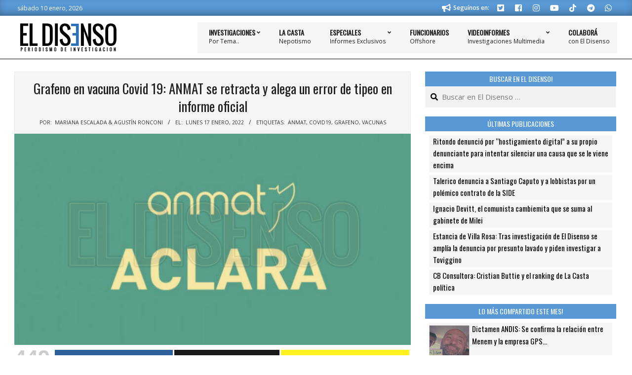

--- FILE ---
content_type: text/html; charset=UTF-8
request_url: https://www.eldisenso.com/informes/grafeno-en-vacuna-covid-19-anmat-se-retracta-y-alega-un-error-de-tipeo-en-informe-oficial/?amp
body_size: 32164
content:
<!DOCTYPE html>
<html lang="es-AR">

<head>
<meta charset="UTF-8" />
<title>Grafeno en vacuna Covid 19: ANMAT se retracta y alega un error de tipeo en informe oficial - El Disenso</title>
	<style>img:is([sizes="auto" i], [sizes^="auto," i]) { contain-intrinsic-size: 3000px 1500px }</style>
	<meta name="viewport" content="width=device-width, initial-scale=1" />
<meta name="generator" content="Unos 2.12.1" />

<!-- The SEO Framework by Sybre Waaijer -->
<meta name="robots" content="max-snippet:-1,max-image-preview:standard,max-video-preview:-1" />
<link rel="canonical" href="https://www.eldisenso.com/informes/grafeno-en-vacuna-covid-19-anmat-se-retracta-y-alega-un-error-de-tipeo-en-informe-oficial/" />
<meta name="description" content="Tras la publicación de un informe de la ANMAT en el marco de la causa judicial caratulada “POZZI, Liliana Graciela sobre averiguación de causales de muerte”…" />
<meta name="theme-color" content="#5898d5" />
<meta property="og:type" content="article" />
<meta property="og:locale" content="es_CL" />
<meta property="og:site_name" content="El Disenso" />
<meta property="og:title" content="Grafeno en vacuna Covid 19: ANMAT se retracta y alega un error de tipeo en informe oficial - El Disenso" />
<meta property="og:description" content="Tras la publicación de un informe de la ANMAT en el marco de la causa judicial caratulada “POZZI, Liliana Graciela sobre averiguación de causales de muerte”, en la que una respuesta oficial del…" />
<meta property="og:url" content="https://www.eldisenso.com/informes/grafeno-en-vacuna-covid-19-anmat-se-retracta-y-alega-un-error-de-tipeo-en-informe-oficial/" />
<meta property="og:image" content="https://www.eldisenso.com/wp-content/uploads/2022/01/anmat-aclara.jpg" />
<meta property="og:image:width" content="750" />
<meta property="og:image:height" content="400" />
<meta property="og:image:alt" content="ANMAT aclara grafeno en vacunas - El Disenso" />
<meta property="article:publisher" content="https://www.facebook.com/eldisenso" />
<meta name="twitter:card" content="summary_large_image" />
<meta name="twitter:site" content="@ElDisenso" />
<meta name="twitter:title" content="Grafeno en vacuna Covid 19: ANMAT se retracta y alega un error de tipeo en informe oficial - El Disenso" />
<meta name="twitter:description" content="Tras la publicación de un informe de la ANMAT en el marco de la causa judicial caratulada “POZZI, Liliana Graciela sobre averiguación de causales de muerte”, en la que una respuesta oficial del…" />
<meta name="twitter:image" content="https://www.eldisenso.com/wp-content/uploads/2022/01/anmat-aclara.jpg" />
<meta name="twitter:image:alt" content="ANMAT aclara grafeno en vacunas - El Disenso" />
<meta name="google-site-verification" content="xifOcuwfv3JwX-KGCrINzCQUdWZh8UAMaXf3c8BeEfg" />
<script type="application/ld+json">{"@context":"https://schema.org","@graph":[{"@type":"WebSite","@id":"https://www.eldisenso.com/#/schema/WebSite","url":"https://www.eldisenso.com/","name":"El Disenso","description":"Periodismo de Investigación","inLanguage":"es-AR","potentialAction":{"@type":"SearchAction","target":{"@type":"EntryPoint","urlTemplate":"https://www.eldisenso.com/search/{search_term_string}/"},"query-input":"required name=search_term_string"},"publisher":{"@type":"Organization","@id":"https://www.eldisenso.com/#/schema/Organization","name":"El Disenso","url":"https://www.eldisenso.com/","logo":{"@type":"ImageObject","url":"https://www.eldisenso.com/wp-content/uploads/2020/08/iso-eldisenso.png","contentUrl":"https://www.eldisenso.com/wp-content/uploads/2020/08/iso-eldisenso.png","width":737,"height":737,"inLanguage":"es-AR","caption":"El Disenso"}}},{"@type":"WebPage","@id":"https://www.eldisenso.com/informes/grafeno-en-vacuna-covid-19-anmat-se-retracta-y-alega-un-error-de-tipeo-en-informe-oficial/","url":"https://www.eldisenso.com/informes/grafeno-en-vacuna-covid-19-anmat-se-retracta-y-alega-un-error-de-tipeo-en-informe-oficial/","name":"Grafeno en vacuna Covid 19: ANMAT se retracta y alega un error de tipeo en informe oficial - El Disenso","description":"Tras la publicación de un informe de la ANMAT en el marco de la causa judicial caratulada “POZZI, Liliana Graciela sobre averiguación de causales de muerte”…","inLanguage":"es-AR","isPartOf":{"@id":"https://www.eldisenso.com/#/schema/WebSite"},"breadcrumb":{"@type":"BreadcrumbList","@id":"https://www.eldisenso.com/#/schema/BreadcrumbList","itemListElement":[{"@type":"ListItem","position":1,"item":"https://www.eldisenso.com/","name":"El Disenso"},{"@type":"ListItem","position":2,"item":"https://www.eldisenso.com/informes/","name":"Categoría: Informes"},{"@type":"ListItem","position":3,"name":"Grafeno en vacuna Covid 19: ANMAT se retracta y alega un error de tipeo en informe oficial"}]},"potentialAction":{"@type":"ReadAction","target":"https://www.eldisenso.com/informes/grafeno-en-vacuna-covid-19-anmat-se-retracta-y-alega-un-error-de-tipeo-en-informe-oficial/"},"datePublished":"2022-01-17","dateModified":"2022-01-17","author":{"@type":"Person","@id":"https://www.eldisenso.com/#/schema/Person/0412009f094dbfd78fae57ba0cbf4fa1","name":"Mariana Escalada &amp; Agustín Ronconi","description":"Periodistas de investigaci&oacute;n y Directores de El Disenso &ndash; [ Contact&aacute;nos! ]..."}}]}</script>
<!-- / The SEO Framework by Sybre Waaijer | 7.20ms meta | 0.61ms boot -->

<link rel='dns-prefetch' href='//www.googletagmanager.com' />
<link rel='dns-prefetch' href='//fonts.googleapis.com' />
<link rel='dns-prefetch' href='//pagead2.googlesyndication.com' />
<link rel='dns-prefetch' href='//fundingchoicesmessages.google.com' />
<link rel="alternate" type="application/rss+xml" title="El Disenso &raquo; Feed" href="https://www.eldisenso.com/feed/" />
<link rel="alternate" type="application/rss+xml" title="El Disenso &raquo; RSS de los comentarios" href="https://www.eldisenso.com/comments/feed/" />
<link rel="alternate" type="application/rss+xml" title="El Disenso &raquo; Grafeno en vacuna Covid 19: ANMAT se retracta y alega un error de tipeo en informe oficial RSS de los comentarios" href="https://www.eldisenso.com/informes/grafeno-en-vacuna-covid-19-anmat-se-retracta-y-alega-un-error-de-tipeo-en-informe-oficial/feed/" />
<link rel="preload" href="https://www.eldisenso.com/wp-content/themes/unos/library/fonticons/webfonts/fa-solid-900.woff2" as="font" crossorigin="anonymous">
<link rel="preload" href="https://www.eldisenso.com/wp-content/themes/unos/library/fonticons/webfonts/fa-regular-400.woff2" as="font" crossorigin="anonymous">
<link rel="preload" href="https://www.eldisenso.com/wp-content/themes/unos/library/fonticons/webfonts/fa-brands-400.woff2" as="font" crossorigin="anonymous">
<script>
window._wpemojiSettings = {"baseUrl":"https:\/\/s.w.org\/images\/core\/emoji\/16.0.1\/72x72\/","ext":".png","svgUrl":"https:\/\/s.w.org\/images\/core\/emoji\/16.0.1\/svg\/","svgExt":".svg","source":{"concatemoji":"https:\/\/www.eldisenso.com\/wp-includes\/js\/wp-emoji-release.min.js?ver=cf7baf46c23eaa0a725356d86822cdd7"}};
/*! This file is auto-generated */
!function(s,n){var o,i,e;function c(e){try{var t={supportTests:e,timestamp:(new Date).valueOf()};sessionStorage.setItem(o,JSON.stringify(t))}catch(e){}}function p(e,t,n){e.clearRect(0,0,e.canvas.width,e.canvas.height),e.fillText(t,0,0);var t=new Uint32Array(e.getImageData(0,0,e.canvas.width,e.canvas.height).data),a=(e.clearRect(0,0,e.canvas.width,e.canvas.height),e.fillText(n,0,0),new Uint32Array(e.getImageData(0,0,e.canvas.width,e.canvas.height).data));return t.every(function(e,t){return e===a[t]})}function u(e,t){e.clearRect(0,0,e.canvas.width,e.canvas.height),e.fillText(t,0,0);for(var n=e.getImageData(16,16,1,1),a=0;a<n.data.length;a++)if(0!==n.data[a])return!1;return!0}function f(e,t,n,a){switch(t){case"flag":return n(e,"\ud83c\udff3\ufe0f\u200d\u26a7\ufe0f","\ud83c\udff3\ufe0f\u200b\u26a7\ufe0f")?!1:!n(e,"\ud83c\udde8\ud83c\uddf6","\ud83c\udde8\u200b\ud83c\uddf6")&&!n(e,"\ud83c\udff4\udb40\udc67\udb40\udc62\udb40\udc65\udb40\udc6e\udb40\udc67\udb40\udc7f","\ud83c\udff4\u200b\udb40\udc67\u200b\udb40\udc62\u200b\udb40\udc65\u200b\udb40\udc6e\u200b\udb40\udc67\u200b\udb40\udc7f");case"emoji":return!a(e,"\ud83e\udedf")}return!1}function g(e,t,n,a){var r="undefined"!=typeof WorkerGlobalScope&&self instanceof WorkerGlobalScope?new OffscreenCanvas(300,150):s.createElement("canvas"),o=r.getContext("2d",{willReadFrequently:!0}),i=(o.textBaseline="top",o.font="600 32px Arial",{});return e.forEach(function(e){i[e]=t(o,e,n,a)}),i}function t(e){var t=s.createElement("script");t.src=e,t.defer=!0,s.head.appendChild(t)}"undefined"!=typeof Promise&&(o="wpEmojiSettingsSupports",i=["flag","emoji"],n.supports={everything:!0,everythingExceptFlag:!0},e=new Promise(function(e){s.addEventListener("DOMContentLoaded",e,{once:!0})}),new Promise(function(t){var n=function(){try{var e=JSON.parse(sessionStorage.getItem(o));if("object"==typeof e&&"number"==typeof e.timestamp&&(new Date).valueOf()<e.timestamp+604800&&"object"==typeof e.supportTests)return e.supportTests}catch(e){}return null}();if(!n){if("undefined"!=typeof Worker&&"undefined"!=typeof OffscreenCanvas&&"undefined"!=typeof URL&&URL.createObjectURL&&"undefined"!=typeof Blob)try{var e="postMessage("+g.toString()+"("+[JSON.stringify(i),f.toString(),p.toString(),u.toString()].join(",")+"));",a=new Blob([e],{type:"text/javascript"}),r=new Worker(URL.createObjectURL(a),{name:"wpTestEmojiSupports"});return void(r.onmessage=function(e){c(n=e.data),r.terminate(),t(n)})}catch(e){}c(n=g(i,f,p,u))}t(n)}).then(function(e){for(var t in e)n.supports[t]=e[t],n.supports.everything=n.supports.everything&&n.supports[t],"flag"!==t&&(n.supports.everythingExceptFlag=n.supports.everythingExceptFlag&&n.supports[t]);n.supports.everythingExceptFlag=n.supports.everythingExceptFlag&&!n.supports.flag,n.DOMReady=!1,n.readyCallback=function(){n.DOMReady=!0}}).then(function(){return e}).then(function(){var e;n.supports.everything||(n.readyCallback(),(e=n.source||{}).concatemoji?t(e.concatemoji):e.wpemoji&&e.twemoji&&(t(e.twemoji),t(e.wpemoji)))}))}((window,document),window._wpemojiSettings);
</script>
<style id='wp-emoji-styles-inline-css'>

	img.wp-smiley, img.emoji {
		display: inline !important;
		border: none !important;
		box-shadow: none !important;
		height: 1em !important;
		width: 1em !important;
		margin: 0 0.07em !important;
		vertical-align: -0.1em !important;
		background: none !important;
		padding: 0 !important;
	}
</style>
<link rel='stylesheet' id='wp-block-library-css' href='https://www.eldisenso.com/wp-includes/css/dist/block-library/style.min.css?ver=cf7baf46c23eaa0a725356d86822cdd7' media='all' />
<style id='wp-block-library-theme-inline-css'>
.wp-block-audio :where(figcaption){color:#555;font-size:13px;text-align:center}.is-dark-theme .wp-block-audio :where(figcaption){color:#ffffffa6}.wp-block-audio{margin:0 0 1em}.wp-block-code{border:1px solid #ccc;border-radius:4px;font-family:Menlo,Consolas,monaco,monospace;padding:.8em 1em}.wp-block-embed :where(figcaption){color:#555;font-size:13px;text-align:center}.is-dark-theme .wp-block-embed :where(figcaption){color:#ffffffa6}.wp-block-embed{margin:0 0 1em}.blocks-gallery-caption{color:#555;font-size:13px;text-align:center}.is-dark-theme .blocks-gallery-caption{color:#ffffffa6}:root :where(.wp-block-image figcaption){color:#555;font-size:13px;text-align:center}.is-dark-theme :root :where(.wp-block-image figcaption){color:#ffffffa6}.wp-block-image{margin:0 0 1em}.wp-block-pullquote{border-bottom:4px solid;border-top:4px solid;color:currentColor;margin-bottom:1.75em}.wp-block-pullquote cite,.wp-block-pullquote footer,.wp-block-pullquote__citation{color:currentColor;font-size:.8125em;font-style:normal;text-transform:uppercase}.wp-block-quote{border-left:.25em solid;margin:0 0 1.75em;padding-left:1em}.wp-block-quote cite,.wp-block-quote footer{color:currentColor;font-size:.8125em;font-style:normal;position:relative}.wp-block-quote:where(.has-text-align-right){border-left:none;border-right:.25em solid;padding-left:0;padding-right:1em}.wp-block-quote:where(.has-text-align-center){border:none;padding-left:0}.wp-block-quote.is-large,.wp-block-quote.is-style-large,.wp-block-quote:where(.is-style-plain){border:none}.wp-block-search .wp-block-search__label{font-weight:700}.wp-block-search__button{border:1px solid #ccc;padding:.375em .625em}:where(.wp-block-group.has-background){padding:1.25em 2.375em}.wp-block-separator.has-css-opacity{opacity:.4}.wp-block-separator{border:none;border-bottom:2px solid;margin-left:auto;margin-right:auto}.wp-block-separator.has-alpha-channel-opacity{opacity:1}.wp-block-separator:not(.is-style-wide):not(.is-style-dots){width:100px}.wp-block-separator.has-background:not(.is-style-dots){border-bottom:none;height:1px}.wp-block-separator.has-background:not(.is-style-wide):not(.is-style-dots){height:2px}.wp-block-table{margin:0 0 1em}.wp-block-table td,.wp-block-table th{word-break:normal}.wp-block-table :where(figcaption){color:#555;font-size:13px;text-align:center}.is-dark-theme .wp-block-table :where(figcaption){color:#ffffffa6}.wp-block-video :where(figcaption){color:#555;font-size:13px;text-align:center}.is-dark-theme .wp-block-video :where(figcaption){color:#ffffffa6}.wp-block-video{margin:0 0 1em}:root :where(.wp-block-template-part.has-background){margin-bottom:0;margin-top:0;padding:1.25em 2.375em}
</style>
<style id='classic-theme-styles-inline-css'>
/*! This file is auto-generated */
.wp-block-button__link{color:#fff;background-color:#32373c;border-radius:9999px;box-shadow:none;text-decoration:none;padding:calc(.667em + 2px) calc(1.333em + 2px);font-size:1.125em}.wp-block-file__button{background:#32373c;color:#fff;text-decoration:none}
</style>
<style id='global-styles-inline-css'>
:root{--wp--preset--aspect-ratio--square: 1;--wp--preset--aspect-ratio--4-3: 4/3;--wp--preset--aspect-ratio--3-4: 3/4;--wp--preset--aspect-ratio--3-2: 3/2;--wp--preset--aspect-ratio--2-3: 2/3;--wp--preset--aspect-ratio--16-9: 16/9;--wp--preset--aspect-ratio--9-16: 9/16;--wp--preset--color--black: #000000;--wp--preset--color--cyan-bluish-gray: #abb8c3;--wp--preset--color--white: #ffffff;--wp--preset--color--pale-pink: #f78da7;--wp--preset--color--vivid-red: #cf2e2e;--wp--preset--color--luminous-vivid-orange: #ff6900;--wp--preset--color--luminous-vivid-amber: #fcb900;--wp--preset--color--light-green-cyan: #7bdcb5;--wp--preset--color--vivid-green-cyan: #00d084;--wp--preset--color--pale-cyan-blue: #8ed1fc;--wp--preset--color--vivid-cyan-blue: #0693e3;--wp--preset--color--vivid-purple: #9b51e0;--wp--preset--color--accent: #5898d5;--wp--preset--color--accent-font: #ffffff;--wp--preset--gradient--vivid-cyan-blue-to-vivid-purple: linear-gradient(135deg,rgba(6,147,227,1) 0%,rgb(155,81,224) 100%);--wp--preset--gradient--light-green-cyan-to-vivid-green-cyan: linear-gradient(135deg,rgb(122,220,180) 0%,rgb(0,208,130) 100%);--wp--preset--gradient--luminous-vivid-amber-to-luminous-vivid-orange: linear-gradient(135deg,rgba(252,185,0,1) 0%,rgba(255,105,0,1) 100%);--wp--preset--gradient--luminous-vivid-orange-to-vivid-red: linear-gradient(135deg,rgba(255,105,0,1) 0%,rgb(207,46,46) 100%);--wp--preset--gradient--very-light-gray-to-cyan-bluish-gray: linear-gradient(135deg,rgb(238,238,238) 0%,rgb(169,184,195) 100%);--wp--preset--gradient--cool-to-warm-spectrum: linear-gradient(135deg,rgb(74,234,220) 0%,rgb(151,120,209) 20%,rgb(207,42,186) 40%,rgb(238,44,130) 60%,rgb(251,105,98) 80%,rgb(254,248,76) 100%);--wp--preset--gradient--blush-light-purple: linear-gradient(135deg,rgb(255,206,236) 0%,rgb(152,150,240) 100%);--wp--preset--gradient--blush-bordeaux: linear-gradient(135deg,rgb(254,205,165) 0%,rgb(254,45,45) 50%,rgb(107,0,62) 100%);--wp--preset--gradient--luminous-dusk: linear-gradient(135deg,rgb(255,203,112) 0%,rgb(199,81,192) 50%,rgb(65,88,208) 100%);--wp--preset--gradient--pale-ocean: linear-gradient(135deg,rgb(255,245,203) 0%,rgb(182,227,212) 50%,rgb(51,167,181) 100%);--wp--preset--gradient--electric-grass: linear-gradient(135deg,rgb(202,248,128) 0%,rgb(113,206,126) 100%);--wp--preset--gradient--midnight: linear-gradient(135deg,rgb(2,3,129) 0%,rgb(40,116,252) 100%);--wp--preset--font-size--small: 13px;--wp--preset--font-size--medium: 20px;--wp--preset--font-size--large: 36px;--wp--preset--font-size--x-large: 42px;--wp--preset--spacing--20: 0.44rem;--wp--preset--spacing--30: 0.67rem;--wp--preset--spacing--40: 1rem;--wp--preset--spacing--50: 1.5rem;--wp--preset--spacing--60: 2.25rem;--wp--preset--spacing--70: 3.38rem;--wp--preset--spacing--80: 5.06rem;--wp--preset--shadow--natural: 6px 6px 9px rgba(0, 0, 0, 0.2);--wp--preset--shadow--deep: 12px 12px 50px rgba(0, 0, 0, 0.4);--wp--preset--shadow--sharp: 6px 6px 0px rgba(0, 0, 0, 0.2);--wp--preset--shadow--outlined: 6px 6px 0px -3px rgba(255, 255, 255, 1), 6px 6px rgba(0, 0, 0, 1);--wp--preset--shadow--crisp: 6px 6px 0px rgba(0, 0, 0, 1);}:where(.is-layout-flex){gap: 0.5em;}:where(.is-layout-grid){gap: 0.5em;}body .is-layout-flex{display: flex;}.is-layout-flex{flex-wrap: wrap;align-items: center;}.is-layout-flex > :is(*, div){margin: 0;}body .is-layout-grid{display: grid;}.is-layout-grid > :is(*, div){margin: 0;}:where(.wp-block-columns.is-layout-flex){gap: 2em;}:where(.wp-block-columns.is-layout-grid){gap: 2em;}:where(.wp-block-post-template.is-layout-flex){gap: 1.25em;}:where(.wp-block-post-template.is-layout-grid){gap: 1.25em;}.has-black-color{color: var(--wp--preset--color--black) !important;}.has-cyan-bluish-gray-color{color: var(--wp--preset--color--cyan-bluish-gray) !important;}.has-white-color{color: var(--wp--preset--color--white) !important;}.has-pale-pink-color{color: var(--wp--preset--color--pale-pink) !important;}.has-vivid-red-color{color: var(--wp--preset--color--vivid-red) !important;}.has-luminous-vivid-orange-color{color: var(--wp--preset--color--luminous-vivid-orange) !important;}.has-luminous-vivid-amber-color{color: var(--wp--preset--color--luminous-vivid-amber) !important;}.has-light-green-cyan-color{color: var(--wp--preset--color--light-green-cyan) !important;}.has-vivid-green-cyan-color{color: var(--wp--preset--color--vivid-green-cyan) !important;}.has-pale-cyan-blue-color{color: var(--wp--preset--color--pale-cyan-blue) !important;}.has-vivid-cyan-blue-color{color: var(--wp--preset--color--vivid-cyan-blue) !important;}.has-vivid-purple-color{color: var(--wp--preset--color--vivid-purple) !important;}.has-black-background-color{background-color: var(--wp--preset--color--black) !important;}.has-cyan-bluish-gray-background-color{background-color: var(--wp--preset--color--cyan-bluish-gray) !important;}.has-white-background-color{background-color: var(--wp--preset--color--white) !important;}.has-pale-pink-background-color{background-color: var(--wp--preset--color--pale-pink) !important;}.has-vivid-red-background-color{background-color: var(--wp--preset--color--vivid-red) !important;}.has-luminous-vivid-orange-background-color{background-color: var(--wp--preset--color--luminous-vivid-orange) !important;}.has-luminous-vivid-amber-background-color{background-color: var(--wp--preset--color--luminous-vivid-amber) !important;}.has-light-green-cyan-background-color{background-color: var(--wp--preset--color--light-green-cyan) !important;}.has-vivid-green-cyan-background-color{background-color: var(--wp--preset--color--vivid-green-cyan) !important;}.has-pale-cyan-blue-background-color{background-color: var(--wp--preset--color--pale-cyan-blue) !important;}.has-vivid-cyan-blue-background-color{background-color: var(--wp--preset--color--vivid-cyan-blue) !important;}.has-vivid-purple-background-color{background-color: var(--wp--preset--color--vivid-purple) !important;}.has-black-border-color{border-color: var(--wp--preset--color--black) !important;}.has-cyan-bluish-gray-border-color{border-color: var(--wp--preset--color--cyan-bluish-gray) !important;}.has-white-border-color{border-color: var(--wp--preset--color--white) !important;}.has-pale-pink-border-color{border-color: var(--wp--preset--color--pale-pink) !important;}.has-vivid-red-border-color{border-color: var(--wp--preset--color--vivid-red) !important;}.has-luminous-vivid-orange-border-color{border-color: var(--wp--preset--color--luminous-vivid-orange) !important;}.has-luminous-vivid-amber-border-color{border-color: var(--wp--preset--color--luminous-vivid-amber) !important;}.has-light-green-cyan-border-color{border-color: var(--wp--preset--color--light-green-cyan) !important;}.has-vivid-green-cyan-border-color{border-color: var(--wp--preset--color--vivid-green-cyan) !important;}.has-pale-cyan-blue-border-color{border-color: var(--wp--preset--color--pale-cyan-blue) !important;}.has-vivid-cyan-blue-border-color{border-color: var(--wp--preset--color--vivid-cyan-blue) !important;}.has-vivid-purple-border-color{border-color: var(--wp--preset--color--vivid-purple) !important;}.has-vivid-cyan-blue-to-vivid-purple-gradient-background{background: var(--wp--preset--gradient--vivid-cyan-blue-to-vivid-purple) !important;}.has-light-green-cyan-to-vivid-green-cyan-gradient-background{background: var(--wp--preset--gradient--light-green-cyan-to-vivid-green-cyan) !important;}.has-luminous-vivid-amber-to-luminous-vivid-orange-gradient-background{background: var(--wp--preset--gradient--luminous-vivid-amber-to-luminous-vivid-orange) !important;}.has-luminous-vivid-orange-to-vivid-red-gradient-background{background: var(--wp--preset--gradient--luminous-vivid-orange-to-vivid-red) !important;}.has-very-light-gray-to-cyan-bluish-gray-gradient-background{background: var(--wp--preset--gradient--very-light-gray-to-cyan-bluish-gray) !important;}.has-cool-to-warm-spectrum-gradient-background{background: var(--wp--preset--gradient--cool-to-warm-spectrum) !important;}.has-blush-light-purple-gradient-background{background: var(--wp--preset--gradient--blush-light-purple) !important;}.has-blush-bordeaux-gradient-background{background: var(--wp--preset--gradient--blush-bordeaux) !important;}.has-luminous-dusk-gradient-background{background: var(--wp--preset--gradient--luminous-dusk) !important;}.has-pale-ocean-gradient-background{background: var(--wp--preset--gradient--pale-ocean) !important;}.has-electric-grass-gradient-background{background: var(--wp--preset--gradient--electric-grass) !important;}.has-midnight-gradient-background{background: var(--wp--preset--gradient--midnight) !important;}.has-small-font-size{font-size: var(--wp--preset--font-size--small) !important;}.has-medium-font-size{font-size: var(--wp--preset--font-size--medium) !important;}.has-large-font-size{font-size: var(--wp--preset--font-size--large) !important;}.has-x-large-font-size{font-size: var(--wp--preset--font-size--x-large) !important;}
:where(.wp-block-post-template.is-layout-flex){gap: 1.25em;}:where(.wp-block-post-template.is-layout-grid){gap: 1.25em;}
:where(.wp-block-columns.is-layout-flex){gap: 2em;}:where(.wp-block-columns.is-layout-grid){gap: 2em;}
:root :where(.wp-block-pullquote){font-size: 1.5em;line-height: 1.6;}
</style>
<link rel='stylesheet' id='lightSlider-css' href='https://www.eldisenso.com/wp-content/plugins/hootkit/assets/lightSlider.min.css?ver=1.1.2' media='' />
<link rel='stylesheet' id='font-awesome-css' href='https://www.eldisenso.com/wp-content/themes/unos/library/fonticons/font-awesome.min.css?ver=5.15.4' media='all' />
<link rel='stylesheet' id='mashsb-styles-css' href='https://www.eldisenso.com/wp-content/plugins/mashsharer/assets/css/mashsb.min.css?ver=4.0.47' media='all' />
<style id='mashsb-styles-inline-css'>
.mashsb-count {color:#cccccc;}@media only screen and (min-width:568px){.mashsb-buttons a {min-width: 177px;}}
</style>
<link rel='stylesheet' id='bg-shce-genericons-css' href='https://www.eldisenso.com/wp-content/plugins/show-hidecollapse-expand/assets/css/genericons/genericons.css?ver=cf7baf46c23eaa0a725356d86822cdd7' media='all' />
<link rel='stylesheet' id='bg-show-hide-css' href='https://www.eldisenso.com/wp-content/plugins/show-hidecollapse-expand/assets/css/bg-show-hide.css?ver=cf7baf46c23eaa0a725356d86822cdd7' media='all' />
<link rel='stylesheet' id='wp-components-css' href='https://www.eldisenso.com/wp-includes/css/dist/components/style.min.css?ver=cf7baf46c23eaa0a725356d86822cdd7' media='all' />
<link rel='stylesheet' id='godaddy-styles-css' href='https://www.eldisenso.com/wp-content/mu-plugins/vendor/wpex/godaddy-launch/includes/Dependencies/GoDaddy/Styles/build/latest.css?ver=2.0.2' media='all' />
<link rel='stylesheet' id='unos-googlefont-css' href='https://fonts.googleapis.com/css2?family=Open%20Sans:ital,wght@0,300;0,400;0,500;0,600;0,700;0,800;1,400;1,700&#038;family=Oswald:ital,wght@0,400&#038;display=swap' media='all' />
<link rel='stylesheet' id='hoot-style-css' href='https://www.eldisenso.com/wp-content/themes/unos/style.min.css?ver=2.12.1' media='all' />
<link rel='stylesheet' id='unos-hootkit-css' href='https://www.eldisenso.com/wp-content/themes/unos/hootkit/hootkit.min.css?ver=2.12.1' media='all' />
<link rel='stylesheet' id='hoot-wpblocks-css' href='https://www.eldisenso.com/wp-content/themes/unos/include/blocks/wpblocks.css?ver=2.12.1' media='all' />
<link rel='stylesheet' id='hoot-child-style-css' href='https://www.eldisenso.com/wp-content/themes/unos-magazine-vu/style.css?ver=1.1.1' media='all' />
<link rel='stylesheet' id='unos-child-hootkit-css' href='https://www.eldisenso.com/wp-content/themes/unos-magazine-vu/hootkit/hootkit.css?ver=1.1.1' media='all' />
<style id='unos-child-hootkit-inline-css'>
a {  color: #5898d5; }  a:hover {  color: #4272a0; }  .accent-typo {  background: #5898d5;  color: #ffffff; }  .invert-accent-typo {  background: #ffffff;  color: #5898d5; }  .invert-typo {  color: #ffffff; }  .enforce-typo {  background: #ffffff; }  body.wordpress input[type="submit"], body.wordpress #submit, body.wordpress .button {  border-color: #5898d5;  background: #5898d5;  color: #ffffff; }  body.wordpress input[type="submit"]:hover, body.wordpress #submit:hover, body.wordpress .button:hover, body.wordpress input[type="submit"]:focus, body.wordpress #submit:focus, body.wordpress .button:focus {  color: #5898d5;  background: #ffffff; }  h1, h2, h3, h4, h5, h6, .title, .titlefont {  font-family: "Oswald", sans-serif;  text-transform: none; }  #main.main,.below-header {  background: #ffffff; }  #topbar {  background: #5898d5;  color: #ffffff; }  #topbar.js-search .searchform.expand .searchtext {  background: #5898d5; }  #topbar.js-search .searchform.expand .searchtext,#topbar .js-search-placeholder {  color: #ffffff; }  .header-aside-search.js-search .searchform i.fa-search {  color: #5898d5; }  #site-logo.logo-border {  border-color: #5898d5; }  #site-title {  font-family: "Oswald", sans-serif;  text-transform: uppercase; }  .site-logo-with-icon #site-title i {  font-size: 50px; }  .site-logo-mixed-image img {  max-width: 200px; }  .site-title-line em {  color: #5898d5; }  .site-title-line mark {  background: #5898d5;  color: #ffffff; }  .site-title-heading-font {  font-family: "Oswald", sans-serif; }  .entry-grid .more-link {  font-family: "Oswald", sans-serif; }  .menu-items ul {  background: #ffffff; }  .menu-tag {  border-color: #5898d5; }  .more-link, .more-link a {  color: #5898d5; }  .more-link:hover, .more-link:hover a {  color: #4272a0; }  .sidebar .widget-title,.sub-footer .widget-title, .footer .widget-title {  background: #5898d5;  color: #ffffff;  border: solid 1px;  border-color: #5898d5; }  .sidebar .widget:hover .widget-title,.sub-footer .widget:hover .widget-title, .footer .widget:hover .widget-title {  background: #ffffff;  color: #5898d5; }  .main-content-grid,.widget,.frontpage-area {  margin-top: 20px; }  .widget,.frontpage-area {  margin-bottom: 20px; }  .frontpage-area.module-bg-highlight, .frontpage-area.module-bg-color, .frontpage-area.module-bg-image {  padding: 20px 0; }  .footer .widget {  margin: 5px 0; }  .js-search .searchform.expand .searchtext {  background: #ffffff; }  #infinite-handle span,.lrm-form a.button, .lrm-form button, .lrm-form button[type=submit], .lrm-form #buddypress input[type=submit], .lrm-form input[type=submit],.widget_breadcrumb_navxt .breadcrumbs > .hoot-bcn-pretext {  background: #5898d5;  color: #ffffff; }  .woocommerce nav.woocommerce-pagination ul li a:focus, .woocommerce nav.woocommerce-pagination ul li a:hover {  color: #4272a0; }  .woocommerce div.product .woocommerce-tabs ul.tabs li:hover,.woocommerce div.product .woocommerce-tabs ul.tabs li.active {  background: #5898d5; }  .woocommerce div.product .woocommerce-tabs ul.tabs li:hover a, .woocommerce div.product .woocommerce-tabs ul.tabs li:hover a:hover,.woocommerce div.product .woocommerce-tabs ul.tabs li.active a {  color: #ffffff; }  .wc-block-components-button, .woocommerce #respond input#submit.alt, .woocommerce a.button.alt, .woocommerce button.button.alt, .woocommerce input.button.alt {  border-color: #5898d5;  background: #5898d5;  color: #ffffff; }  .wc-block-components-button:hover, .woocommerce #respond input#submit.alt:hover, .woocommerce a.button.alt:hover, .woocommerce button.button.alt:hover, .woocommerce input.button.alt:hover {  background: #ffffff;  color: #5898d5; }  .widget_breadcrumb_navxt .breadcrumbs > .hoot-bcn-pretext:after {  border-left-color: #5898d5; }  .menu-items > li.current-menu-item:not(.nohighlight):after, .menu-items > li.current-menu-ancestor:after, .menu-items > li:hover:after,.menu-hoottag {  border-color: #5898d5; }  .menu-items ul li.current-menu-item:not(.nohighlight), .menu-items ul li.current-menu-ancestor, .menu-items ul li:hover {  background: #ffffff; }  .menu-items ul li.current-menu-item:not(.nohighlight) > a, .menu-items ul li.current-menu-ancestor > a, .menu-items ul li:hover > a {  color: #5898d5; }  .main > .main-content-grid:first-child,.content-frontpage > .frontpage-area-boxed:first-child {  margin-top: 25px; }  .widget_newsletterwidget, .widget_newsletterwidgetminimal {  background: #5898d5;  color: #ffffff; }  .flycart-toggle, .flycart-panel {  background: #ffffff; }  .topbanner-content mark {  color: #5898d5; }  .lSSlideOuter ul.lSPager.lSpg > li:hover a, .lSSlideOuter ul.lSPager.lSpg > li.active a {  background-color: #5898d5; }  .lSSlideOuter ul.lSPager.lSpg > li a {  border-color: #5898d5; }  .lightSlider .wrap-light-on-dark .hootkitslide-head, .lightSlider .wrap-dark-on-light .hootkitslide-head {  background: #5898d5;  color: #ffffff; }  .widget .viewall a {  background: #ffffff; }  .widget .viewall a:hover {  background: #ffffff;  color: #5898d5; }  .bottomborder-line:after,.bottomborder-shadow:after {  margin-top: 20px; }  .topborder-line:before,.topborder-shadow:before {  margin-bottom: 20px; }  .cta-subtitle {  color: #5898d5; }  .ticker-product-price .amount,.wordpress .ticker-addtocart a.button:hover,.wordpress .ticker-addtocart a.button:focus {  color: #5898d5; }  .content-block-icon i {  color: #5898d5; }  .icon-style-circle,.icon-style-square {  border-color: #5898d5; }  .content-block-style3 .content-block-icon {  background: #ffffff; }  .topbar .social-icons-widget {  background: #ffffff; }  :root .has-accent-color,.is-style-outline>.wp-block-button__link:not(.has-text-color), .wp-block-button__link.is-style-outline:not(.has-text-color) {  color: #5898d5; }  :root .has-accent-background-color,.wp-block-button__link,.wp-block-button__link:hover,.wp-block-search__button,.wp-block-search__button:hover, .wp-block-file__button,.wp-block-file__button:hover {  background: #5898d5; }  :root .has-accent-font-color,.wp-block-button__link,.wp-block-button__link:hover,.wp-block-search__button,.wp-block-search__button:hover, .wp-block-file__button,.wp-block-file__button:hover {  color: #ffffff; }  :root .has-accent-font-background-color {  background: #ffffff; }  @media only screen and (max-width: 969px){ .mobilemenu-fixed .menu-toggle, .mobilemenu-fixed .menu-items {  background: #ffffff; }  .sidebar {  margin-top: 20px; }  .frontpage-widgetarea > div.hgrid > [class*="hgrid-span-"] {  margin-bottom: 20px; }  } @media only screen and (min-width: 970px){ .slider-style2 .lSAction > a {  border-color: #5898d5;  background: #5898d5;  color: #ffffff; }  .slider-style2 .lSAction > a:hover {  background: #ffffff;  color: #5898d5; }  }
</style>
<script src="https://www.eldisenso.com/wp-includes/js/jquery/jquery.min.js?ver=3.7.1" id="jquery-core-js"></script>
<script src="https://www.eldisenso.com/wp-includes/js/jquery/jquery-migrate.min.js?ver=3.4.1" id="jquery-migrate-js"></script>
<script id="mashsb-js-extra">
var mashsb = {"shares":"449","round_shares":"1","animate_shares":"0","dynamic_buttons":"0","share_url":"https:\/\/www.eldisenso.com\/informes\/grafeno-en-vacuna-covid-19-anmat-se-retracta-y-alega-un-error-de-tipeo-en-informe-oficial\/","title":"Grafeno+en+vacuna+Covid+19%3A+ANMAT+se+retracta+y+alega+un+error+de+tipeo+en+informe+oficial","image":"https:\/\/www.eldisenso.com\/wp-content\/uploads\/2022\/01\/anmat-aclara.jpg","desc":"Tras la publicaci\u00f3n de un informe de la ANMAT en el marco de la causa judicial caratulada \u201cPOZZI, Liliana Graciela sobre averiguaci\u00f3n de causales de muerte\u201d, en la que una respuesta oficial del organismo confirmaba \u2026","hashtag":"","subscribe":"link","subscribe_url":"https:\/\/www.eldisenso.com\/en-tu-correo\/","activestatus":"1","singular":"1","twitter_popup":"1","refresh":"0","nonce":"48f89d9553","postid":"36491","servertime":"1768087005","ajaxurl":"https:\/\/www.eldisenso.com\/wp-admin\/admin-ajax.php"};
</script>
<script src="https://www.eldisenso.com/wp-content/plugins/mashsharer/assets/js/mashsb.min.js?ver=4.0.47" id="mashsb-js"></script>

<!-- Google tag (gtag.js) snippet added by Site Kit -->
<!-- Google Analytics snippet added by Site Kit -->
<!-- Google Ads snippet added by Site Kit -->
<script src="https://www.googletagmanager.com/gtag/js?id=GT-TNLBQQ8" id="google_gtagjs-js" async></script>
<script id="google_gtagjs-js-after">
window.dataLayer = window.dataLayer || [];function gtag(){dataLayer.push(arguments);}
gtag("set","linker",{"domains":["www.eldisenso.com"]});
gtag("js", new Date());
gtag("set", "developer_id.dZTNiMT", true);
gtag("config", "GT-TNLBQQ8", {"googlesitekit_post_date":"20220117","googlesitekit_post_author":"Mariana Escalada &amp; Agust\u00edn Ronconi"});
gtag("config", "AW-11310736690");
</script>
<link rel="https://api.w.org/" href="https://www.eldisenso.com/wp-json/" /><link rel="alternate" title="JSON" type="application/json" href="https://www.eldisenso.com/wp-json/wp/v2/posts/36491" /><link rel="EditURI" type="application/rsd+xml" title="RSD" href="https://www.eldisenso.com/xmlrpc.php?rsd" />
<link rel="alternate" title="oEmbed (JSON)" type="application/json+oembed" href="https://www.eldisenso.com/wp-json/oembed/1.0/embed?url=https%3A%2F%2Fwww.eldisenso.com%2Finformes%2Fgrafeno-en-vacuna-covid-19-anmat-se-retracta-y-alega-un-error-de-tipeo-en-informe-oficial%2F" />
<link rel="alternate" title="oEmbed (XML)" type="text/xml+oembed" href="https://www.eldisenso.com/wp-json/oembed/1.0/embed?url=https%3A%2F%2Fwww.eldisenso.com%2Finformes%2Fgrafeno-en-vacuna-covid-19-anmat-se-retracta-y-alega-un-error-de-tipeo-en-informe-oficial%2F&#038;format=xml" />
<style>a.cld-like-dislike-trigger {color: #1e73be;}</style><meta name="generator" content="Site Kit by Google 1.168.0" /><link rel='stylesheet' href='https://www.eldisenso.com/wp-content/plugins/related-links-inside-content/style.css' type='text/css' />
<!-- Google AdSense meta tags added by Site Kit -->
<meta name="google-adsense-platform-account" content="ca-host-pub-2644536267352236">
<meta name="google-adsense-platform-domain" content="sitekit.withgoogle.com">
<!-- End Google AdSense meta tags added by Site Kit -->
<meta name="facebook-domain-verification" content="fi7ad2v9wclxx7mw7kfek05oz8xpff" />

<!-- Twitter universal website tag code -->
<script>
!function(e,t,n,s,u,a){e.twq||(s=e.twq=function(){s.exe?s.exe.apply(s,arguments):s.queue.push(arguments);
},s.version='1.1',s.queue=[],u=t.createElement(n),u.async=!0,u.src='//static.ads-twitter.com/uwt.js',
a=t.getElementsByTagName(n)[0],a.parentNode.insertBefore(u,a))}(window,document,'script');
// Insert Twitter Pixel ID and Standard Event data below
twq('init','o4pr1');
twq('track','PageView');
</script>
<!-- End Twitter universal website tag code -->
<!-- Google Tag Manager snippet added by Site Kit -->
<script>
			( function( w, d, s, l, i ) {
				w[l] = w[l] || [];
				w[l].push( {'gtm.start': new Date().getTime(), event: 'gtm.js'} );
				var f = d.getElementsByTagName( s )[0],
					j = d.createElement( s ), dl = l != 'dataLayer' ? '&l=' + l : '';
				j.async = true;
				j.src = 'https://www.googletagmanager.com/gtm.js?id=' + i + dl;
				f.parentNode.insertBefore( j, f );
			} )( window, document, 'script', 'dataLayer', 'GTM-T7QKGVB5' );
			
</script>

<!-- End Google Tag Manager snippet added by Site Kit -->

<!-- Google AdSense snippet added by Site Kit -->
<script async src="https://pagead2.googlesyndication.com/pagead/js/adsbygoogle.js?client=ca-pub-0408534831045594&amp;host=ca-host-pub-2644536267352236" crossorigin="anonymous"></script>

<!-- End Google AdSense snippet added by Site Kit -->

<!-- Google AdSense Ad Blocking Recovery snippet added by Site Kit -->
<script async src="https://fundingchoicesmessages.google.com/i/pub-0408534831045594?ers=1" nonce="w4_BMjP6dNwO3zMWsH1GSA"></script><script nonce="w4_BMjP6dNwO3zMWsH1GSA">(function() {function signalGooglefcPresent() {if (!window.frames['googlefcPresent']) {if (document.body) {const iframe = document.createElement('iframe'); iframe.style = 'width: 0; height: 0; border: none; z-index: -1000; left: -1000px; top: -1000px;'; iframe.style.display = 'none'; iframe.name = 'googlefcPresent'; document.body.appendChild(iframe);} else {setTimeout(signalGooglefcPresent, 0);}}}signalGooglefcPresent();})();</script>
<!-- End Google AdSense Ad Blocking Recovery snippet added by Site Kit -->

<!-- Google AdSense Ad Blocking Recovery Error Protection snippet added by Site Kit -->
<script>(function(){'use strict';function aa(a){var b=0;return function(){return b<a.length?{done:!1,value:a[b++]}:{done:!0}}}var ba="function"==typeof Object.defineProperties?Object.defineProperty:function(a,b,c){if(a==Array.prototype||a==Object.prototype)return a;a[b]=c.value;return a};
function ea(a){a=["object"==typeof globalThis&&globalThis,a,"object"==typeof window&&window,"object"==typeof self&&self,"object"==typeof global&&global];for(var b=0;b<a.length;++b){var c=a[b];if(c&&c.Math==Math)return c}throw Error("Cannot find global object");}var fa=ea(this);function ha(a,b){if(b)a:{var c=fa;a=a.split(".");for(var d=0;d<a.length-1;d++){var e=a[d];if(!(e in c))break a;c=c[e]}a=a[a.length-1];d=c[a];b=b(d);b!=d&&null!=b&&ba(c,a,{configurable:!0,writable:!0,value:b})}}
var ia="function"==typeof Object.create?Object.create:function(a){function b(){}b.prototype=a;return new b},l;if("function"==typeof Object.setPrototypeOf)l=Object.setPrototypeOf;else{var m;a:{var ja={a:!0},ka={};try{ka.__proto__=ja;m=ka.a;break a}catch(a){}m=!1}l=m?function(a,b){a.__proto__=b;if(a.__proto__!==b)throw new TypeError(a+" is not extensible");return a}:null}var la=l;
function n(a,b){a.prototype=ia(b.prototype);a.prototype.constructor=a;if(la)la(a,b);else for(var c in b)if("prototype"!=c)if(Object.defineProperties){var d=Object.getOwnPropertyDescriptor(b,c);d&&Object.defineProperty(a,c,d)}else a[c]=b[c];a.A=b.prototype}function ma(){for(var a=Number(this),b=[],c=a;c<arguments.length;c++)b[c-a]=arguments[c];return b}
var na="function"==typeof Object.assign?Object.assign:function(a,b){for(var c=1;c<arguments.length;c++){var d=arguments[c];if(d)for(var e in d)Object.prototype.hasOwnProperty.call(d,e)&&(a[e]=d[e])}return a};ha("Object.assign",function(a){return a||na});/*

 Copyright The Closure Library Authors.
 SPDX-License-Identifier: Apache-2.0
*/
var p=this||self;function q(a){return a};var t,u;a:{for(var oa=["CLOSURE_FLAGS"],v=p,x=0;x<oa.length;x++)if(v=v[oa[x]],null==v){u=null;break a}u=v}var pa=u&&u[610401301];t=null!=pa?pa:!1;var z,qa=p.navigator;z=qa?qa.userAgentData||null:null;function A(a){return t?z?z.brands.some(function(b){return(b=b.brand)&&-1!=b.indexOf(a)}):!1:!1}function B(a){var b;a:{if(b=p.navigator)if(b=b.userAgent)break a;b=""}return-1!=b.indexOf(a)};function C(){return t?!!z&&0<z.brands.length:!1}function D(){return C()?A("Chromium"):(B("Chrome")||B("CriOS"))&&!(C()?0:B("Edge"))||B("Silk")};var ra=C()?!1:B("Trident")||B("MSIE");!B("Android")||D();D();B("Safari")&&(D()||(C()?0:B("Coast"))||(C()?0:B("Opera"))||(C()?0:B("Edge"))||(C()?A("Microsoft Edge"):B("Edg/"))||C()&&A("Opera"));var sa={},E=null;var ta="undefined"!==typeof Uint8Array,ua=!ra&&"function"===typeof btoa;var F="function"===typeof Symbol&&"symbol"===typeof Symbol()?Symbol():void 0,G=F?function(a,b){a[F]|=b}:function(a,b){void 0!==a.g?a.g|=b:Object.defineProperties(a,{g:{value:b,configurable:!0,writable:!0,enumerable:!1}})};function va(a){var b=H(a);1!==(b&1)&&(Object.isFrozen(a)&&(a=Array.prototype.slice.call(a)),I(a,b|1))}
var H=F?function(a){return a[F]|0}:function(a){return a.g|0},J=F?function(a){return a[F]}:function(a){return a.g},I=F?function(a,b){a[F]=b}:function(a,b){void 0!==a.g?a.g=b:Object.defineProperties(a,{g:{value:b,configurable:!0,writable:!0,enumerable:!1}})};function wa(){var a=[];G(a,1);return a}function xa(a,b){I(b,(a|0)&-99)}function K(a,b){I(b,(a|34)&-73)}function L(a){a=a>>11&1023;return 0===a?536870912:a};var M={};function N(a){return null!==a&&"object"===typeof a&&!Array.isArray(a)&&a.constructor===Object}var O,ya=[];I(ya,39);O=Object.freeze(ya);var P;function Q(a,b){P=b;a=new a(b);P=void 0;return a}
function R(a,b,c){null==a&&(a=P);P=void 0;if(null==a){var d=96;c?(a=[c],d|=512):a=[];b&&(d=d&-2095105|(b&1023)<<11)}else{if(!Array.isArray(a))throw Error();d=H(a);if(d&64)return a;d|=64;if(c&&(d|=512,c!==a[0]))throw Error();a:{c=a;var e=c.length;if(e){var f=e-1,g=c[f];if(N(g)){d|=256;b=(d>>9&1)-1;e=f-b;1024<=e&&(za(c,b,g),e=1023);d=d&-2095105|(e&1023)<<11;break a}}b&&(g=(d>>9&1)-1,b=Math.max(b,e-g),1024<b&&(za(c,g,{}),d|=256,b=1023),d=d&-2095105|(b&1023)<<11)}}I(a,d);return a}
function za(a,b,c){for(var d=1023+b,e=a.length,f=d;f<e;f++){var g=a[f];null!=g&&g!==c&&(c[f-b]=g)}a.length=d+1;a[d]=c};function Aa(a){switch(typeof a){case "number":return isFinite(a)?a:String(a);case "boolean":return a?1:0;case "object":if(a&&!Array.isArray(a)&&ta&&null!=a&&a instanceof Uint8Array){if(ua){for(var b="",c=0,d=a.length-10240;c<d;)b+=String.fromCharCode.apply(null,a.subarray(c,c+=10240));b+=String.fromCharCode.apply(null,c?a.subarray(c):a);a=btoa(b)}else{void 0===b&&(b=0);if(!E){E={};c="ABCDEFGHIJKLMNOPQRSTUVWXYZabcdefghijklmnopqrstuvwxyz0123456789".split("");d=["+/=","+/","-_=","-_.","-_"];for(var e=
0;5>e;e++){var f=c.concat(d[e].split(""));sa[e]=f;for(var g=0;g<f.length;g++){var h=f[g];void 0===E[h]&&(E[h]=g)}}}b=sa[b];c=Array(Math.floor(a.length/3));d=b[64]||"";for(e=f=0;f<a.length-2;f+=3){var k=a[f],w=a[f+1];h=a[f+2];g=b[k>>2];k=b[(k&3)<<4|w>>4];w=b[(w&15)<<2|h>>6];h=b[h&63];c[e++]=g+k+w+h}g=0;h=d;switch(a.length-f){case 2:g=a[f+1],h=b[(g&15)<<2]||d;case 1:a=a[f],c[e]=b[a>>2]+b[(a&3)<<4|g>>4]+h+d}a=c.join("")}return a}}return a};function Ba(a,b,c){a=Array.prototype.slice.call(a);var d=a.length,e=b&256?a[d-1]:void 0;d+=e?-1:0;for(b=b&512?1:0;b<d;b++)a[b]=c(a[b]);if(e){b=a[b]={};for(var f in e)Object.prototype.hasOwnProperty.call(e,f)&&(b[f]=c(e[f]))}return a}function Da(a,b,c,d,e,f){if(null!=a){if(Array.isArray(a))a=e&&0==a.length&&H(a)&1?void 0:f&&H(a)&2?a:Ea(a,b,c,void 0!==d,e,f);else if(N(a)){var g={},h;for(h in a)Object.prototype.hasOwnProperty.call(a,h)&&(g[h]=Da(a[h],b,c,d,e,f));a=g}else a=b(a,d);return a}}
function Ea(a,b,c,d,e,f){var g=d||c?H(a):0;d=d?!!(g&32):void 0;a=Array.prototype.slice.call(a);for(var h=0;h<a.length;h++)a[h]=Da(a[h],b,c,d,e,f);c&&c(g,a);return a}function Fa(a){return a.s===M?a.toJSON():Aa(a)};function Ga(a,b,c){c=void 0===c?K:c;if(null!=a){if(ta&&a instanceof Uint8Array)return b?a:new Uint8Array(a);if(Array.isArray(a)){var d=H(a);if(d&2)return a;if(b&&!(d&64)&&(d&32||0===d))return I(a,d|34),a;a=Ea(a,Ga,d&4?K:c,!0,!1,!0);b=H(a);b&4&&b&2&&Object.freeze(a);return a}a.s===M&&(b=a.h,c=J(b),a=c&2?a:Q(a.constructor,Ha(b,c,!0)));return a}}function Ha(a,b,c){var d=c||b&2?K:xa,e=!!(b&32);a=Ba(a,b,function(f){return Ga(f,e,d)});G(a,32|(c?2:0));return a};function Ia(a,b){a=a.h;return Ja(a,J(a),b)}function Ja(a,b,c,d){if(-1===c)return null;if(c>=L(b)){if(b&256)return a[a.length-1][c]}else{var e=a.length;if(d&&b&256&&(d=a[e-1][c],null!=d))return d;b=c+((b>>9&1)-1);if(b<e)return a[b]}}function Ka(a,b,c,d,e){var f=L(b);if(c>=f||e){e=b;if(b&256)f=a[a.length-1];else{if(null==d)return;f=a[f+((b>>9&1)-1)]={};e|=256}f[c]=d;e&=-1025;e!==b&&I(a,e)}else a[c+((b>>9&1)-1)]=d,b&256&&(d=a[a.length-1],c in d&&delete d[c]),b&1024&&I(a,b&-1025)}
function La(a,b){var c=Ma;var d=void 0===d?!1:d;var e=a.h;var f=J(e),g=Ja(e,f,b,d);var h=!1;if(null==g||"object"!==typeof g||(h=Array.isArray(g))||g.s!==M)if(h){var k=h=H(g);0===k&&(k|=f&32);k|=f&2;k!==h&&I(g,k);c=new c(g)}else c=void 0;else c=g;c!==g&&null!=c&&Ka(e,f,b,c,d);e=c;if(null==e)return e;a=a.h;f=J(a);f&2||(g=e,c=g.h,h=J(c),g=h&2?Q(g.constructor,Ha(c,h,!1)):g,g!==e&&(e=g,Ka(a,f,b,e,d)));return e}function Na(a,b){a=Ia(a,b);return null==a||"string"===typeof a?a:void 0}
function Oa(a,b){a=Ia(a,b);return null!=a?a:0}function S(a,b){a=Na(a,b);return null!=a?a:""};function T(a,b,c){this.h=R(a,b,c)}T.prototype.toJSON=function(){var a=Ea(this.h,Fa,void 0,void 0,!1,!1);return Pa(this,a,!0)};T.prototype.s=M;T.prototype.toString=function(){return Pa(this,this.h,!1).toString()};
function Pa(a,b,c){var d=a.constructor.v,e=L(J(c?a.h:b)),f=!1;if(d){if(!c){b=Array.prototype.slice.call(b);var g;if(b.length&&N(g=b[b.length-1]))for(f=0;f<d.length;f++)if(d[f]>=e){Object.assign(b[b.length-1]={},g);break}f=!0}e=b;c=!c;g=J(a.h);a=L(g);g=(g>>9&1)-1;for(var h,k,w=0;w<d.length;w++)if(k=d[w],k<a){k+=g;var r=e[k];null==r?e[k]=c?O:wa():c&&r!==O&&va(r)}else h||(r=void 0,e.length&&N(r=e[e.length-1])?h=r:e.push(h={})),r=h[k],null==h[k]?h[k]=c?O:wa():c&&r!==O&&va(r)}d=b.length;if(!d)return b;
var Ca;if(N(h=b[d-1])){a:{var y=h;e={};c=!1;for(var ca in y)Object.prototype.hasOwnProperty.call(y,ca)&&(a=y[ca],Array.isArray(a)&&a!=a&&(c=!0),null!=a?e[ca]=a:c=!0);if(c){for(var rb in e){y=e;break a}y=null}}y!=h&&(Ca=!0);d--}for(;0<d;d--){h=b[d-1];if(null!=h)break;var cb=!0}if(!Ca&&!cb)return b;var da;f?da=b:da=Array.prototype.slice.call(b,0,d);b=da;f&&(b.length=d);y&&b.push(y);return b};function Qa(a){return function(b){if(null==b||""==b)b=new a;else{b=JSON.parse(b);if(!Array.isArray(b))throw Error(void 0);G(b,32);b=Q(a,b)}return b}};function Ra(a){this.h=R(a)}n(Ra,T);var Sa=Qa(Ra);var U;function V(a){this.g=a}V.prototype.toString=function(){return this.g+""};var Ta={};function Ua(){return Math.floor(2147483648*Math.random()).toString(36)+Math.abs(Math.floor(2147483648*Math.random())^Date.now()).toString(36)};function Va(a,b){b=String(b);"application/xhtml+xml"===a.contentType&&(b=b.toLowerCase());return a.createElement(b)}function Wa(a){this.g=a||p.document||document}Wa.prototype.appendChild=function(a,b){a.appendChild(b)};/*

 SPDX-License-Identifier: Apache-2.0
*/
function Xa(a,b){a.src=b instanceof V&&b.constructor===V?b.g:"type_error:TrustedResourceUrl";var c,d;(c=(b=null==(d=(c=(a.ownerDocument&&a.ownerDocument.defaultView||window).document).querySelector)?void 0:d.call(c,"script[nonce]"))?b.nonce||b.getAttribute("nonce")||"":"")&&a.setAttribute("nonce",c)};function Ya(a){a=void 0===a?document:a;return a.createElement("script")};function Za(a,b,c,d,e,f){try{var g=a.g,h=Ya(g);h.async=!0;Xa(h,b);g.head.appendChild(h);h.addEventListener("load",function(){e();d&&g.head.removeChild(h)});h.addEventListener("error",function(){0<c?Za(a,b,c-1,d,e,f):(d&&g.head.removeChild(h),f())})}catch(k){f()}};var $a=p.atob("aHR0cHM6Ly93d3cuZ3N0YXRpYy5jb20vaW1hZ2VzL2ljb25zL21hdGVyaWFsL3N5c3RlbS8xeC93YXJuaW5nX2FtYmVyXzI0ZHAucG5n"),ab=p.atob("WW91IGFyZSBzZWVpbmcgdGhpcyBtZXNzYWdlIGJlY2F1c2UgYWQgb3Igc2NyaXB0IGJsb2NraW5nIHNvZnR3YXJlIGlzIGludGVyZmVyaW5nIHdpdGggdGhpcyBwYWdlLg=="),bb=p.atob("RGlzYWJsZSBhbnkgYWQgb3Igc2NyaXB0IGJsb2NraW5nIHNvZnR3YXJlLCB0aGVuIHJlbG9hZCB0aGlzIHBhZ2Uu");function db(a,b,c){this.i=a;this.l=new Wa(this.i);this.g=null;this.j=[];this.m=!1;this.u=b;this.o=c}
function eb(a){if(a.i.body&&!a.m){var b=function(){fb(a);p.setTimeout(function(){return gb(a,3)},50)};Za(a.l,a.u,2,!0,function(){p[a.o]||b()},b);a.m=!0}}
function fb(a){for(var b=W(1,5),c=0;c<b;c++){var d=X(a);a.i.body.appendChild(d);a.j.push(d)}b=X(a);b.style.bottom="0";b.style.left="0";b.style.position="fixed";b.style.width=W(100,110).toString()+"%";b.style.zIndex=W(2147483544,2147483644).toString();b.style["background-color"]=hb(249,259,242,252,219,229);b.style["box-shadow"]="0 0 12px #888";b.style.color=hb(0,10,0,10,0,10);b.style.display="flex";b.style["justify-content"]="center";b.style["font-family"]="Roboto, Arial";c=X(a);c.style.width=W(80,
85).toString()+"%";c.style.maxWidth=W(750,775).toString()+"px";c.style.margin="24px";c.style.display="flex";c.style["align-items"]="flex-start";c.style["justify-content"]="center";d=Va(a.l.g,"IMG");d.className=Ua();d.src=$a;d.alt="Warning icon";d.style.height="24px";d.style.width="24px";d.style["padding-right"]="16px";var e=X(a),f=X(a);f.style["font-weight"]="bold";f.textContent=ab;var g=X(a);g.textContent=bb;Y(a,e,f);Y(a,e,g);Y(a,c,d);Y(a,c,e);Y(a,b,c);a.g=b;a.i.body.appendChild(a.g);b=W(1,5);for(c=
0;c<b;c++)d=X(a),a.i.body.appendChild(d),a.j.push(d)}function Y(a,b,c){for(var d=W(1,5),e=0;e<d;e++){var f=X(a);b.appendChild(f)}b.appendChild(c);c=W(1,5);for(d=0;d<c;d++)e=X(a),b.appendChild(e)}function W(a,b){return Math.floor(a+Math.random()*(b-a))}function hb(a,b,c,d,e,f){return"rgb("+W(Math.max(a,0),Math.min(b,255)).toString()+","+W(Math.max(c,0),Math.min(d,255)).toString()+","+W(Math.max(e,0),Math.min(f,255)).toString()+")"}function X(a){a=Va(a.l.g,"DIV");a.className=Ua();return a}
function gb(a,b){0>=b||null!=a.g&&0!=a.g.offsetHeight&&0!=a.g.offsetWidth||(ib(a),fb(a),p.setTimeout(function(){return gb(a,b-1)},50))}
function ib(a){var b=a.j;var c="undefined"!=typeof Symbol&&Symbol.iterator&&b[Symbol.iterator];if(c)b=c.call(b);else if("number"==typeof b.length)b={next:aa(b)};else throw Error(String(b)+" is not an iterable or ArrayLike");for(c=b.next();!c.done;c=b.next())(c=c.value)&&c.parentNode&&c.parentNode.removeChild(c);a.j=[];(b=a.g)&&b.parentNode&&b.parentNode.removeChild(b);a.g=null};function jb(a,b,c,d,e){function f(k){document.body?g(document.body):0<k?p.setTimeout(function(){f(k-1)},e):b()}function g(k){k.appendChild(h);p.setTimeout(function(){h?(0!==h.offsetHeight&&0!==h.offsetWidth?b():a(),h.parentNode&&h.parentNode.removeChild(h)):a()},d)}var h=kb(c);f(3)}function kb(a){var b=document.createElement("div");b.className=a;b.style.width="1px";b.style.height="1px";b.style.position="absolute";b.style.left="-10000px";b.style.top="-10000px";b.style.zIndex="-10000";return b};function Ma(a){this.h=R(a)}n(Ma,T);function lb(a){this.h=R(a)}n(lb,T);var mb=Qa(lb);function nb(a){a=Na(a,4)||"";if(void 0===U){var b=null;var c=p.trustedTypes;if(c&&c.createPolicy){try{b=c.createPolicy("goog#html",{createHTML:q,createScript:q,createScriptURL:q})}catch(d){p.console&&p.console.error(d.message)}U=b}else U=b}a=(b=U)?b.createScriptURL(a):a;return new V(a,Ta)};function ob(a,b){this.m=a;this.o=new Wa(a.document);this.g=b;this.j=S(this.g,1);this.u=nb(La(this.g,2));this.i=!1;b=nb(La(this.g,13));this.l=new db(a.document,b,S(this.g,12))}ob.prototype.start=function(){pb(this)};
function pb(a){qb(a);Za(a.o,a.u,3,!1,function(){a:{var b=a.j;var c=p.btoa(b);if(c=p[c]){try{var d=Sa(p.atob(c))}catch(e){b=!1;break a}b=b===Na(d,1)}else b=!1}b?Z(a,S(a.g,14)):(Z(a,S(a.g,8)),eb(a.l))},function(){jb(function(){Z(a,S(a.g,7));eb(a.l)},function(){return Z(a,S(a.g,6))},S(a.g,9),Oa(a.g,10),Oa(a.g,11))})}function Z(a,b){a.i||(a.i=!0,a=new a.m.XMLHttpRequest,a.open("GET",b,!0),a.send())}function qb(a){var b=p.btoa(a.j);a.m[b]&&Z(a,S(a.g,5))};(function(a,b){p[a]=function(){var c=ma.apply(0,arguments);p[a]=function(){};b.apply(null,c)}})("__h82AlnkH6D91__",function(a){"function"===typeof window.atob&&(new ob(window,mb(window.atob(a)))).start()});}).call(this);

window.__h82AlnkH6D91__("[base64]/[base64]/[base64]/[base64]");</script>
<!-- End Google AdSense Ad Blocking Recovery Error Protection snippet added by Site Kit -->
<link rel="icon" href="https://www.eldisenso.com/wp-content/uploads/2020/08/cropped-512-32x32.png" sizes="32x32" />
<link rel="icon" href="https://www.eldisenso.com/wp-content/uploads/2020/08/cropped-512-192x192.png" sizes="192x192" />
<link rel="apple-touch-icon" href="https://www.eldisenso.com/wp-content/uploads/2020/08/cropped-512-180x180.png" />
<meta name="msapplication-TileImage" content="https://www.eldisenso.com/wp-content/uploads/2020/08/cropped-512-270x270.png" />
		<style id="wp-custom-css">
			/* Ftr Legal
#post-footer {display:none;} */
p.credit-small {text-align:center;}

/* Estilo de titulo sobre bloque de videos */
.post-gridunit-content {
padding: 10px 12px 10px 18px;
color: #ffffff;
background: rgba(0, 0, 0, 0.6);
}

#hootkit-posts-grid-3 a.post-gridunit-link {}

/* Estilo de Lo más leido */

#mashsb_mostshared_posts_widget-4
{}

#top-posts-2 a.bump-view
{font-family: "Oswald", sans-serif; font-weight:400; font-size: 14px; text-decoration:none; color: #000;list-style: square outside; display: list-item; line-height:16px; margin-bottom:6px;
border-top:2px solid #FFF; border-bottom:2px solid #FFF;}

#top-posts-2 a.bump-view:hover
{color:#5898d5; background-color:#F2F2F2; border-top:2px solid #F2F2F2; border-bottom:2px solid #F2F2F2;}

a.mashsb-widget-link
{font-family: "Oswald", sans-serif; font-weight:normal; font-size: 15px; text-decoration:none; color: #000;}

.main ul {list-style: none !important;}

a.mashsb-widget-link:hover
{color:#5898d5;}

#recent-posts-2 > ul {font-family: "Oswald", sans-serif; font-weight:normal; font-size: 15px; text-decoration:none; color: #000;}

.main ul, .main ol {
    margin: 8px 8px 0 8px; list-style: square outside; display: list-item;}
ul a {color:#000;}
ul a:hover {color:#5898D5;}
li {margin-bottom:4px;padding-bottom:4px;line-height:auto;background: rgba(0, 0, 0, 0.04);padding-left:8px;}

.mashsb-share-widget li {
    clear: both;
    min-height: 90px;
    border-bottom: 1px solid #f5f5f5;
    list-style: none;
    padding: 0px !important;
}
.widget {margin: 18px 0;}

.widget-title {margin-bottom: 0px;}

.sidebar {line-height: auto;}

ul#menu-footer-1.menu {font-family: "Oswald", sans-serif; font-weight:normal; font-size: 14px; text-decoration:none; color: #000;list-style:none; display: list-item;}

/* bg cat & TAG page */
.main>.loop-meta-wrap.pageheader-bg-default, .main>.loop-meta-wrap.pageheader-bg-stretch, .main>.loop-meta-wrap.pageheader-bg-both {background:transparent;
}
DIV.loop-meta.archive-header.hgrid-span-12 {background-color:#ffffff;}

DIV.loop-description.archive-description {border:2px solid #f7f7f7; padding:12px; margin:24px 24px 0 24px; background-color:#f7f7f7}
/* below title bar */
DIV.loop-description {margin-top:8px }

H1.loop-title.entry-title.archive-title {text-transform:uppercase;}

/* titulos */
H1.loop-title.entry-title {font-size:1.8em;}

.entry-byline {
    font-size: 0.7em;
    text-transform: uppercase;
}
.content .loop-meta-wrap {
    margin-bottom: 0;
}
.entry-content-featured-img {margin: 0px;}

IMG.attachment-hoot-wide-thumb.entry-content-featured-img.wp-post-image {display: block;
  margin-left: auto;
  margin-right: auto;
  width: 100%;}

p { text-align:justify;}
/* Logo */
#site-logo.logo-border {
    padding: 6px 8px;
}
#site-logo {margin: 8px 0px;
}
#site-logo.logo-border {
    border:none;
/*border-color: #5898d5;*/
}
/* Header */
.accent-typo {
    background: #e20000 !important;
    color: #ffffff;
}

.frontpage-area {
    margin: 12px 0 !important;
}

/* blocquote */
blockquote {
		border: 1px solid #000;
    border-color: rgba(0, 0, 0, 0.33);
    border-left: 5px solid;
    padding: 8px 12px 10px 12px;

    display: block;
    font-style: italic;
    color: #333;
    font-size: 1.06666667em;
    clear: both;
    text-align: justify;
background-color:#FFFA75;
} 
/* 		blockquote {
			border:0px;
			font-family: Georgia, serif;
			font-style: italic;
    	color: #202020;
    	width: 60%;
    	font-size: 2em;
			text-align: left;
			line-height: 1.1em;
    	letter-spacing: -0.2px;
			padding: 10px 0px 10px 70px;
			}*/

/* Nota Relacionada */
p.rlic_tareqanwar_link a {
    color: #dc1e04;
    font-size: 14px !important;
    font-style: italic;
		font-weight: 400;}

p.rlic_tareqanwar_link{
	  margin:26px 0px;
}
.ctaText {
    font-weight: bold;
    color: #2C3E50;
    text-decoration: none;
    font-size: 14px !important;
}
 .postTitle {
    color: #2980B9;
    text-decoration: underline!important;
    font-size: 14px!important;
}

/* Borde para fotos */
.brd {border: 1px solid #cccccc; margin-top:8px;}

.brok {border: 1px solid #cccccc; margin-top:20px;}

h3 {font-size:1.5em !important;}

h3.widget-title {font-family: "Oswald", sans-serif !important;font-size:14px !important;}

.hk-listunit { margin-bottom: 4px;}

.widget .widget-title-wrap {
	margin: 0px 0 5px;}

.submit, span.menu-title {font-family: "Oswald", sans-serif !important; }

/* Footer */
a:hover span.menu-title, a:hover span.menu-title-text {text-decoration: none !important; color:#5898d5 !important; }


/* Botones de colaboracion */

/* Fuente */
.lgl {font-family: 'Oswald', Arial, Helvetica, sans-serif;font-weight: normal; }

/* Align Images */

.alignnone {text-align: center !important;}

figcaption {font-style: italic; color:#666666 !important;background-color:transparent !important;}

/* inyectado 
#content {float:left; width:auto !important;}*/
body {color:#000 !important;}
		</style>
		</head>

<body class="wp-singular post-template-default single single-post postid-36491 single-format-standard wp-custom-logo wp-theme-unos wp-child-theme-unos-magazine-vu unos-vu wordpress ltr es es-ar child-theme logged-out custom-background singular singular-post singular-post-36491" dir="ltr" itemscope="itemscope" itemtype="https://schema.org/Blog">

			<!-- Google Tag Manager (noscript) snippet added by Site Kit -->
		<noscript>
			<iframe src="https://www.googletagmanager.com/ns.html?id=GTM-T7QKGVB5" height="0" width="0" style="display:none;visibility:hidden"></iframe>
		</noscript>
		<!-- End Google Tag Manager (noscript) snippet added by Site Kit -->
		
	<a href="#main" class="screen-reader-text">Skip to content</a>

		<div id="topbar" class=" topbar inline-nav js-search  hgrid-stretch">
		<div class="hgrid">
			<div class="hgrid-span-12">

				<div class="topbar-inner table topbar-parts">
																	<div id="topbar-left" class="table-cell-mid topbar-part">
							<section id="custom_html-41" class="widget_text widget widget_custom_html"><div class="textwidget custom-html-widget">sábado 10 enero, 2026</div></section>						</div>
					
																	<div id="topbar-right" class="table-cell-mid topbar-part">
							<section id="hootkit-ticker-2" class="widget widget_hootkit-ticker">
<div class="ticker-widget ticker-usercontent ticker-simple ticker-userstyle ticker-style1"  style="color:#ffffff;" ><i class="fa-bullhorn fas icon-userstyle ticker-icon" style="color:#ffffff"></i>	<div class="ticker-msg-box"  data-speed='0.05'>
		<div class="ticker-msgs">
			<div class="ticker-msg"><div class="ticker-msg-inner">Seguínos en:</div></div>		</div>
	</div>

</div></section><section id="hootkit-announce-4" class="widget widget_hootkit-announce">
<div class="announce-widget  announce-nomsg" >
	<a href="https://www.twitter.com/eldisenso" class="announce-link"><span>Click Here</span></a>	<div class="announce-box table">
					<div class="announce-box-icon table-cell-mid"><i class="fa-twitter-square fab icon-userstyle" style="color:#ffffff;"></i></div>
					</div>
</div></section><section id="hootkit-announce-3" class="widget widget_hootkit-announce">
<div class="announce-widget  announce-nomsg" >
	<a href="https://www.facebook.com/eldisenso" class="announce-link"><span>Click Here</span></a>	<div class="announce-box table">
					<div class="announce-box-icon table-cell-mid"><i class="fa-facebook-square fab icon-userstyle" style="color:#ffffff;"></i></div>
					</div>
</div></section><section id="hootkit-announce-8" class="widget widget_hootkit-announce">
<div class="announce-widget  announce-nomsg" >
	<a href="https://www.instagram.com/eldisenso/" class="announce-link"><span>Click Here</span></a>	<div class="announce-box table">
					<div class="announce-box-icon table-cell-mid"><i class="fa-instagram fab icon-userstyle" style="color:#ffffff;"></i></div>
					</div>
</div></section><section id="hootkit-announce-5" class="widget widget_hootkit-announce">
<div class="announce-widget  announce-nomsg" >
	<a href="https://www.youtube.com/c/ElDisenso" class="announce-link"><span>Click Here</span></a>	<div class="announce-box table">
					<div class="announce-box-icon table-cell-mid"><i class="fa-youtube fab icon-userstyle" style="color:#ffffff;"></i></div>
					</div>
</div></section><section id="hootkit-announce-9" class="widget widget_hootkit-announce">
<div class="announce-widget  announce-nomsg" >
	<a href="https://www.tiktok.com/@eldisenso" class="announce-link"><span>Click Here</span></a>	<div class="announce-box table">
					<div class="announce-box-icon table-cell-mid"><i class="fa-tiktok fab"></i></div>
					</div>
</div></section><section id="hootkit-announce-6" class="widget widget_hootkit-announce">
<div class="announce-widget  announce-nomsg" >
	<a href="https://t.me/ElDisenso" class="announce-link"><span>Click Here</span></a>	<div class="announce-box table">
					<div class="announce-box-icon table-cell-mid"><i class="fa-telegram fab icon-userstyle" style="color:#ffffff;"></i></div>
					</div>
</div></section><section id="hootkit-announce-10" class="widget widget_hootkit-announce">
<div class="announce-widget  announce-nomsg" >
	<a href="https://whatsapp.com/channel/0029VaUBzuUDJ6Guj46v0D3n" class="announce-link"><span>Click Here</span></a>	<div class="announce-box table">
					<div class="announce-box-icon table-cell-mid"><i class="fa-whatsapp fab"></i></div>
					</div>
</div></section>						</div>
									</div>

			</div>
		</div>
	</div>
	
	<div id="page-wrapper" class=" site-stretch page-wrapper sitewrap-wide-right sidebarsN sidebars1 hoot-cf7-style hoot-mapp-style hoot-jetpack-style">

		
		<header id="header" class="site-header header-layout-primary-menu header-layout-secondary-none tablemenu" role="banner" itemscope="itemscope" itemtype="https://schema.org/WPHeader">

			
			<div id="header-primary" class=" header-part header-primary header-primary-menu">
				<div class="hgrid">
					<div class="table hgrid-span-12">
							<div id="branding" class="site-branding branding table-cell-mid">
		<div id="site-logo" class="site-logo-image logo-border">
			<div id="site-logo-image" class="site-logo-image"><div id="site-title" class="site-title" itemprop="headline"><a href="https://www.eldisenso.com/" class="custom-logo-link" rel="home"><img width="200" height="59" src="https://www.eldisenso.com/wp-content/uploads/2022/07/logo-el-disenso-julio-2022.png" class="custom-logo" alt="Logo El Disenso 2022" /></a><div style="height: 1px;width: 1px;margin: -1px;overflow: hidden;position: absolute !important">El Disenso</div></div></div>		</div>
	</div><!-- #branding -->
	<div id="header-aside" class=" header-aside table-cell-mid header-aside-menu header-aside-menu-fixed"><div class="menu-area-wrap">	<div class="screen-reader-text">Primary Navigation Menu</div>
	<nav id="menu-primary" class="menu nav-menu menu-primary mobilemenu-fixed mobilesubmenu-click" role="navigation" itemscope="itemscope" itemtype="https://schema.org/SiteNavigationElement">
		<a class="menu-toggle" href="#"><span class="menu-toggle-text">Menu</span><i class="fas fa-bars"></i></a>

		<ul id="menu-primary-items" class="menu-items sf-menu menu"><li id="menu-item-34216" class="menu-item menu-item-type-custom menu-item-object-custom menu-item-has-children menu-item-34216"><a href="#"><span class="menu-title"><span class="menu-title-text">Investigaciones</span></span><span class="menu-description enforce-body-font">Por Tema..</span></a>
<ul class="sub-menu">
	<li id="menu-item-42641" class="menu-item menu-item-type-custom menu-item-object-custom menu-item-42641"><a href="https://www.eldisenso.com/tag/nacion/"><span class="menu-title"><span class="menu-title-text">Nación</span></span></a></li>
	<li id="menu-item-42640" class="menu-item menu-item-type-custom menu-item-object-custom menu-item-42640"><a href="https://www.eldisenso.com/tag/gcba/"><span class="menu-title"><span class="menu-title-text">GCBA</span></span></a></li>
	<li id="menu-item-42639" class="menu-item menu-item-type-custom menu-item-object-custom menu-item-has-children menu-item-42639"><a href="https://www.eldisenso.com/tag/provincia-de-buenos-aires/"><span class="menu-title"><span class="menu-title-text">PBA</span></span></a>
	<ul class="sub-menu">
		<li id="menu-item-42644" class="menu-item menu-item-type-custom menu-item-object-custom menu-item-42644"><a href="https://www.eldisenso.com/tag/lujan/"><span class="menu-title"><span class="menu-title-text">Luján</span></span></a></li>
		<li id="menu-item-42643" class="menu-item menu-item-type-custom menu-item-object-custom menu-item-42643"><a href="https://www.eldisenso.com/tag/moreno/"><span class="menu-title"><span class="menu-title-text">Moreno</span></span></a></li>
		<li id="menu-item-42645" class="menu-item menu-item-type-custom menu-item-object-custom menu-item-42645"><a href="https://www.eldisenso.com/tag/Pilar/"><span class="menu-title"><span class="menu-title-text">Pilar</span></span></a></li>
		<li id="menu-item-42642" class="menu-item menu-item-type-custom menu-item-object-custom menu-item-42642"><a href="https://www.eldisenso.com/tag/quilmes/"><span class="menu-title"><span class="menu-title-text">Quilmes</span></span></a></li>
		<li id="menu-item-42646" class="menu-item menu-item-type-custom menu-item-object-custom menu-item-42646"><a href="https://www.eldisenso.com/tag/san-isidro/"><span class="menu-title"><span class="menu-title-text">San Isidro</span></span></a></li>
	</ul>
</li>
	<li id="menu-item-42647" class="menu-item menu-item-type-custom menu-item-object-custom menu-item-has-children menu-item-42647"><a href="https://www.eldisenso.com/tag/interior/"><span class="menu-title"><span class="menu-title-text">Interior</span></span></a>
	<ul class="sub-menu">
		<li id="menu-item-42664" class="menu-item menu-item-type-custom menu-item-object-custom menu-item-42664"><a href="https://www.eldisenso.com/tag/chaco/"><span class="menu-title"><span class="menu-title-text">Chaco</span></span></a></li>
		<li id="menu-item-42649" class="menu-item menu-item-type-custom menu-item-object-custom menu-item-42649"><a href="https://www.eldisenso.com/tag/cordoba/"><span class="menu-title"><span class="menu-title-text">Córdoba</span></span></a></li>
		<li id="menu-item-42648" class="menu-item menu-item-type-custom menu-item-object-custom menu-item-42648"><a href="https://www.eldisenso.com/tag/jujuy/"><span class="menu-title"><span class="menu-title-text">Jujuy</span></span></a></li>
		<li id="menu-item-42650" class="menu-item menu-item-type-custom menu-item-object-custom menu-item-42650"><a href="https://www.eldisenso.com/tag/santa-fe/"><span class="menu-title"><span class="menu-title-text">Santa Fe</span></span></a></li>
		<li id="menu-item-42651" class="menu-item menu-item-type-custom menu-item-object-custom menu-item-42651"><a href="https://www.eldisenso.com/tag/salta/"><span class="menu-title"><span class="menu-title-text">Salta</span></span></a></li>
	</ul>
</li>
</ul>
</li>
<li id="menu-item-36317" class="menu-item menu-item-type-custom menu-item-object-custom menu-item-36317"><a href="https://www.eldisenso.com/tag/la-casta/"><span class="menu-title"><span class="menu-title-text">La Casta</span></span><span class="menu-description enforce-body-font">Nepotismo</span></a></li>
<li id="menu-item-15381" class="menu-item menu-item-type-custom menu-item-object-custom menu-item-has-children menu-item-15381"><a href="#" title="Por Localidad"><span class="menu-title"><span class="menu-title-text">Especiales</span></span><span class="menu-description enforce-body-font">Informes Exclusivos</span></a>
<ul class="sub-menu">
	<li id="menu-item-22475" class="menu-item menu-item-type-custom menu-item-object-custom menu-item-22475"><a href="https://www.eldisenso.com/tag/agenda-2030/"><span class="menu-title"><span class="menu-title-text">Agenda 2030</span></span><span class="menu-description enforce-body-font">IVE, Hormonización, LGBT</span></a></li>
	<li id="menu-item-28679" class="menu-item menu-item-type-custom menu-item-object-custom menu-item-28679"><a href="https://www.eldisenso.com/tag/asistencialismo"><span class="menu-title"><span class="menu-title-text">Asistencialismo</span></span><span class="menu-description enforce-body-font">Planes Sociales</span></a></li>
	<li id="menu-item-43369" class="menu-item menu-item-type-custom menu-item-object-custom menu-item-43369"><a href="https://www.eldisenso.com/fabiolagate/"><span class="menu-title"><span class="menu-title-text">FabiolaGate</span></span></a></li>
	<li id="menu-item-42652" class="menu-item menu-item-type-custom menu-item-object-custom menu-item-42652"><a href="https://www.eldisenso.com/tag/la-campora/"><span class="menu-title"><span class="menu-title-text">La Cámpora</span></span><span class="menu-description enforce-body-font">Contrataciones estatales a los muchachos por la liberación</span></a></li>
	<li id="menu-item-35092" class="menu-item menu-item-type-custom menu-item-object-custom menu-item-35092"><a href="https://www.eldisenso.com/olivosgate/"><span class="menu-title"><span class="menu-title-text">OlivosGate</span></span><span class="menu-description enforce-body-font">Quienes visitaron Olivos durante la cuarentena</span></a></li>
	<li id="menu-item-15385" class="menu-item menu-item-type-custom menu-item-object-custom menu-item-15385"><a href="https://www.eldisenso.com/tag/pauta-oficial/"><span class="menu-title"><span class="menu-title-text">Pauta Oficial</span></span><span class="menu-description enforce-body-font">Blindaje</span></a></li>
	<li id="menu-item-39019" class="menu-item menu-item-type-custom menu-item-object-custom menu-item-39019"><a href="https://www.eldisenso.com/quilmesgate/"><span class="menu-title"><span class="menu-title-text">QuilmesGate</span></span><span class="menu-description enforce-body-font">Mayra Mendoza</span></a></li>
</ul>
</li>
<li id="menu-item-37690" class="menu-item menu-item-type-custom menu-item-object-custom menu-item-37690"><a href="https://www.eldisenso.com/tag/offshore/"><span class="menu-title"><span class="menu-title-text">Funcionarios</span></span><span class="menu-description enforce-body-font">Offshore</span></a></li>
<li id="menu-item-27587" class="menu-item menu-item-type-custom menu-item-object-custom menu-item-has-children menu-item-27587"><a href="#"><span class="menu-title"><span class="menu-title-text">VideoInformes</span></span><span class="menu-description enforce-body-font">Investigaciones Multimedia</span></a>
<ul class="sub-menu">
	<li id="menu-item-38265" class="menu-item menu-item-type-custom menu-item-object-custom menu-item-38265"><a target="_blank" href="https://www.tiktok.com/@eldisenso" title="Suscribite a El Disenso en TikTok"><span class="menu-title"><span class="menu-title-text">TikTok</span></span></a></li>
	<li id="menu-item-38266" class="menu-item menu-item-type-custom menu-item-object-custom menu-item-38266"><a target="_blank" href="https://www.youtube.com/c/ElDisenso" title="Suscribite a El Disenso en YouTube"><span class="menu-title"><span class="menu-title-text">YouTube</span></span></a></li>
</ul>
</li>
<li id="menu-item-43857" class="menu-item menu-item-type-post_type menu-item-object-page menu-item-43857"><a href="https://www.eldisenso.com/colabora-con-el-disenso/"><span class="menu-title"><span class="menu-title-text">Colaborá</span></span><span class="menu-description enforce-body-font">con El Disenso</span></a></li>
</ul>
	</nav><!-- #menu-primary -->
	</div></div>					</div>
				</div>
			</div>

			
		</header><!-- #header -->

		
		<div id="main" class=" main">
			

<div class="hgrid main-content-grid">

	<main id="content" class="content  hgrid-span-8 has-sidebar layout-wide-right " role="main">
		<div id="content-wrap" class=" content-wrap">

			
				<div id="loop-meta" class="  loop-meta-wrap pageheader-bg-both   loop-meta-withtext">
										<div class="hgrid">

						<div class=" loop-meta hgrid-span-12" itemscope="itemscope" itemtype="https://schema.org/WebPageElement">
							<div class="entry-header">

																<h1 class=" loop-title entry-title" itemprop="headline">Grafeno en vacuna Covid 19: ANMAT se retracta y alega un error de tipeo en informe oficial</h1>

								<div class=" loop-description" itemprop="text"><div class="entry-byline"> <div class="entry-byline-block entry-byline-author"> <span class="entry-byline-label">Por: </span> <span class="entry-author" itemprop="author" itemscope="itemscope" itemtype="https://schema.org/Person"><a href="https://www.eldisenso.com/author/mariana-escalada-y-agustin-ronconi/" title="Entradas de Mariana Escalada &#038; Agustín Ronconi" rel="author" class="url fn n" itemprop="url"><span itemprop="name">Mariana Escalada &#038; Agustín Ronconi</span></a></span> </div> <div class="entry-byline-block entry-byline-date"> <span class="entry-byline-label">El:</span> <time class="entry-published updated" datetime="2022-01-17T13:00:16-03:00" itemprop="datePublished" title="lunes, enero 17, 2022, 1:00 pm">lunes 17 enero, 2022</time> </div> <div class="entry-byline-block entry-byline-tags"> <span class="entry-byline-label">Etiquetas:</span> <a href="https://www.eldisenso.com/tag/anmat/" rel="tag">anmat</a>, <a href="https://www.eldisenso.com/tag/coronavirus/" rel="tag">Covid19</a>, <a href="https://www.eldisenso.com/tag/grafeno/" rel="tag">Grafeno</a>, <a href="https://www.eldisenso.com/tag/vacunas/" rel="tag">vacunas</a> </div><span class="entry-publisher" itemprop="publisher" itemscope="itemscope" itemtype="https://schema.org/Organization"><meta itemprop="name" content="El Disenso"><span itemprop="logo" itemscope itemtype="https://schema.org/ImageObject"><meta itemprop="url" content="https://www.eldisenso.com/wp-content/uploads/2022/07/logo-el-disenso-julio-2022.png"><meta itemprop="width" content="200"><meta itemprop="height" content="59"></span></span></div><!-- .entry-byline --></div><!-- .loop-description -->
							</div><!-- .entry-header -->
						</div><!-- .loop-meta -->

					</div>
				</div>

			<div itemprop="image" itemscope itemtype="https://schema.org/ImageObject" class="entry-featured-img-wrap"><meta itemprop="url" content="https://www.eldisenso.com/wp-content/uploads/2022/01/anmat-aclara.jpg"><meta itemprop="width" content="750"><meta itemprop="height" content="400"><img width="750" height="400" src="https://www.eldisenso.com/wp-content/uploads/2022/01/anmat-aclara.jpg" class="attachment-hoot-wide-thumb entry-content-featured-img wp-post-image" alt="ANMAT aclara grafeno en vacunas - El Disenso" itemscope="" decoding="async" loading="lazy" srcset="https://www.eldisenso.com/wp-content/uploads/2022/01/anmat-aclara.jpg 750w, https://www.eldisenso.com/wp-content/uploads/2022/01/anmat-aclara-300x160.jpg 300w, https://www.eldisenso.com/wp-content/uploads/2022/01/anmat-aclara-465x248.jpg 465w, https://www.eldisenso.com/wp-content/uploads/2022/01/anmat-aclara-695x371.jpg 695w" sizes="auto, (max-width: 750px) 100vw, 750px" itemprop="image" /></div>
	<article id="post-36491" class="entry author-mariana-escalada-y-agustin-ronconi post-36491 post type-post status-publish format-standard has-post-thumbnail category-informes category-salud tag-anmat tag-coronavirus tag-grafeno tag-vacunas" itemscope="itemscope" itemtype="https://schema.org/BlogPosting" itemprop="blogPost">

		<div class="entry-content" itemprop="articleBody">

			<div class="entry-the-content">
				<aside class="mashsb-container mashsb-main mashsb-stretched"><div class="mashsb-box"><div class="mashsb-count mash-large" style="float:left"><div class="counts mashsbcount">449</div><span class="mashsb-sharetext">Compartidos</span></div><div class="mashsb-buttons"><a class="mashicon-facebook mash-large mash-center mashsb-noshadow" href="https://www.facebook.com/sharer.php?u=https%3A%2F%2Fwww.eldisenso.com%2Finformes%2Fgrafeno-en-vacuna-covid-19-anmat-se-retracta-y-alega-un-error-de-tipeo-en-informe-oficial%2F" target="_top" rel="nofollow"><span class="icon"></span><span class="text">Compartir</span></a><a class="mashicon-twitter mash-large mash-center mashsb-noshadow" href="https://twitter.com/intent/tweet?text=Grafeno%20en%20vacuna%20Covid%2019%3A%20ANMAT%20se%20retracta%20y%20alega%20un%20error%20de%20tipeo%20en%20informe%20oficial&amp;url=https://www.eldisenso.com/informes/grafeno-en-vacuna-covid-19-anmat-se-retracta-y-alega-un-error-de-tipeo-en-informe-oficial/" target="_top" rel="nofollow"><span class="icon"></span><span class="text">Tweet</span></a><a class="mashicon-subscribe mash-large mash-center mashsb-noshadow" href="#" target="_top" rel="nofollow"><span class="icon"></span><span class="text">En&nbsp;tu&nbsp;Correo!</span></a><div class="onoffswitch2 mash-large mashsb-noshadow" style="display:none"></div></div>
            </div>
                <div style="clear:both"></div></aside>
            <!-- Share buttons by mashshare.net - Version: 4.0.47--><br><p><strong>Tras la publicación de un informe de la ANMAT en el marco de la causa judicial caratulada “POZZI, Liliana Graciela sobre averiguación de causales de muerte”, en la que una respuesta oficial del organismo confirmaba que “<em>el grafeno se encuentra dentro de los componentes</em>” de la vacuna Covid 19 de AstraZeneca aplicada en el país, hoy la ANMAT emitió una aclaración en la que indica que &#8220;<em>La información sobre contenido de grafeno surge de un error involuntario en el informe adjunto a la causa judicial</em>&#8220;.</strong></p>
<blockquote><p>&#8220;Esta Administración Nacional aclara a la población que la vacuna COVID 19 AstraZeneca no contiene grafeno entre sus componentes&#8221;.</p></blockquote>
<p>De acuerdo al organismo:</p>
<p style="padding-left: 40px;"><strong>&#8220;<em>La información sobre el contenido de grafeno surge de un error en el tipeo del Informe IF-2021-120912800-APN-DECBR#ANMAT adjunto al expediente judicial</em>&#8220;</strong>.</p>
<p>ANMAT cierra el comunicado detallando:</p>
<p style="padding-left: 40px;"><strong>De este modo, en el punto 4 del informe donde dice “<em>el Grafeno se encuentra dentro de los componentes de la misma</em>” debe decir “<em>el Grafeno NO se encuentra dentro de los componentes de la misma</em>”.</strong></p>
<p>&nbsp;</p>
<blockquote><p><strong>El &#8220;error de tipeo&#8221; que está acompañado de la sugerencia de rotular para advertir respecto a los componentes de la vacuna, es parte del informe oficial fechado el 13 de diciembre de 2021, que pasó desapercibido ante los profesionales de la ANMAT durante más de un mes.</strong></p></blockquote>
<p>&nbsp;</p>
<p>A continuación, el informe oficial original que lleva la firma de la Dra. Patricia Inés Aprea, Directora de Evaluación y Control de Biológicos y Radiofármacos del ANMAT, y se encuentra disponible desde la web de la ANMAT. El texto completo del apartado &#8220;d&#8221; es:</p>
<p style="padding-left: 40px;"><strong>&#8220;<em>En cuanto a la composición de la vacuna en cuestión, conforme a lo declarado, el Grafeno se encuentra dentro de los componentes de la misma. Se sugiere acompañar rótulos o prospectos autorizados en los cuales se pueda advertir los componentes de la vacuna</em>.&#8221;</strong></p>
<p>&nbsp;</p>
<p>&nbsp;</p>
<p><img fetchpriority="high" decoding="async" class="size-full wp-image-36467 brd aligncenter" src="https://www.eldisenso.com/wp-content/uploads/2022/01/pagina-1-1.jpg" alt="ANMAT confirma Grafeno como ingrediente de la vacuna COVID 19 de AstraZeneca - El Disenso" width="700" height="1107" srcset="https://www.eldisenso.com/wp-content/uploads/2022/01/pagina-1-1.jpg 700w, https://www.eldisenso.com/wp-content/uploads/2022/01/pagina-1-1-190x300.jpg 190w, https://www.eldisenso.com/wp-content/uploads/2022/01/pagina-1-1-648x1024.jpg 648w, https://www.eldisenso.com/wp-content/uploads/2022/01/pagina-1-1-348x550.jpg 348w, https://www.eldisenso.com/wp-content/uploads/2022/01/pagina-1-1-316x500.jpg 316w" sizes="(max-width: 700px) 100vw, 700px" /></p>
<p>&nbsp;</p>
<p><img decoding="async" class="size-full wp-image-36466 brd aligncenter" src="https://www.eldisenso.com/wp-content/uploads/2022/01/pagina-2-1.jpg" alt="ANMAT confirma Grafeno como ingrediente de la vacuna COVID 19 de AstraZeneca - El Disenso" width="700" height="1107" srcset="https://www.eldisenso.com/wp-content/uploads/2022/01/pagina-2-1.jpg 700w, https://www.eldisenso.com/wp-content/uploads/2022/01/pagina-2-1-190x300.jpg 190w, https://www.eldisenso.com/wp-content/uploads/2022/01/pagina-2-1-648x1024.jpg 648w, https://www.eldisenso.com/wp-content/uploads/2022/01/pagina-2-1-348x550.jpg 348w, https://www.eldisenso.com/wp-content/uploads/2022/01/pagina-2-1-316x500.jpg 316w" sizes="(max-width: 700px) 100vw, 700px" /></p>
<p>&nbsp;</p>
<figure id="attachment_36477" aria-describedby="caption-attachment-36477" style="width: 600px" class="wp-caption aligncenter"><img decoding="async" class="size-full wp-image-36477 brd" src="https://www.eldisenso.com/wp-content/uploads/2022/01/patricia-aprea.jpg" alt="Doctora Patricia Aprea de ANMAT - El Disenso" width="600" height="339" srcset="https://www.eldisenso.com/wp-content/uploads/2022/01/patricia-aprea.jpg 600w, https://www.eldisenso.com/wp-content/uploads/2022/01/patricia-aprea-300x170.jpg 300w, https://www.eldisenso.com/wp-content/uploads/2022/01/patricia-aprea-465x263.jpg 465w" sizes="(max-width: 600px) 100vw, 600px" /><figcaption id="caption-attachment-36477" class="wp-caption-text">Doctora Patricia Aprea, firmante del informe original de ANMAT &#8211; El Disenso</figcaption></figure>
<p>&nbsp;</p>
<hr />
<blockquote class="wp-embedded-content" data-secret="kpYBEGxTVN"><p><a href="https://www.eldisenso.com/informes/anmat-confirma-que-la-vacuna-covid-19-de-astrazeneca-contiene-grafeno/">ANMAT confirma que la vacuna Covid 19 de AstraZeneca contiene grafeno</a></p></blockquote>
<p><iframe loading="lazy" class="wp-embedded-content" sandbox="allow-scripts" security="restricted" style="position: absolute; clip: rect(1px, 1px, 1px, 1px);" title="&#8220;ANMAT confirma que la vacuna Covid 19 de AstraZeneca contiene grafeno&#8221; &#8212; El Disenso" src="https://www.eldisenso.com/informes/anmat-confirma-que-la-vacuna-covid-19-de-astrazeneca-contiene-grafeno/embed/#?secret=kpYBEGxTVN" data-secret="kpYBEGxTVN" width="600" height="338" frameborder="0" marginwidth="0" marginheight="0" scrolling="no"></iframe></p>
<hr>
<div align="center" style="float:left; width:30%; border: 3px solid #008069; margin: 10px 0 0 0; padding:10px; margin 0px; text-align:center; background-color:#00a884; border-radius: 8px;">
<h4 style="color:#fff;">Seguí las investigaciones de<br>El Disenso en 👉<a href="https://whatsapp.com/channel/0029VaUBzuUDJ6Guj46v0D3n" style="color:#d9fdd3;">WhatsApp</a>👈</h4>
</div>
<div align="center" style="float:right; width:60%; border: 3px solid #181a20; margin: 10px 0 0 0; padding:10px; margin 0px; text-align:center; background-color:#2b3139; border-radius: 8px;">
<h4 style="color:#fff;">Este medio se sostiene gracias a la colaboración de nuestros lectores. Te invitamos a 👉<a href="https://www.eldisenso.com/colabora-con-el-disenso/">Colaborar con El Disenso</a>👈</h4>
</div><br>			</div>
					</div><!-- .entry-content -->

		<div class="screen-reader-text" itemprop="datePublished" itemtype="https://schema.org/Date">2022-01-17</div>

		
	</article><!-- .entry -->



<section id="comments-template">

	
		<div id="comments">

			<h3 id="comments-number">11 comentarios</h3>

			<ol class="comment-list">
				<li id="comment-29607" class="comment even thread-even depth-1 has-avatar" itemprop="comment" itemscope="itemscope" itemtype="https://schema.org/Comment">

	<article>
		<header class="comment-avatar">
			<img alt='' src='https://secure.gravatar.com/avatar/d7a5c8d5b73dd916b4d7b6451c981b31f11f4f3771d99d47e06bd4243976ef3b?s=96&#038;d=mm&#038;r=g' srcset='https://secure.gravatar.com/avatar/d7a5c8d5b73dd916b4d7b6451c981b31f11f4f3771d99d47e06bd4243976ef3b?s=192&#038;d=mm&#038;r=g 2x' class='avatar avatar-96 photo' height='96' width='96' loading='lazy' decoding='async'itemprop="image" />					</header><!-- .comment-avatar -->

		<div class="comment-content-wrap">

			<div class="comment-content" itemprop="text">
				<p>MAGICAMENTE LA SEÑORA MURIO SIN PODER DECIR QUE NO SE EQUIVOCO Y NO TIPEO MAL, NADIE SE CREE LA FARSA DEL ERROR DE TIPEO JUSTICIA POR PATRICIA INES APREA</p>
<div class="cld-like-dislike-wrap cld-template-1">
    <div class="cld-like-wrap  cld-common-wrap">
    <a href="javascript:void(0)" class="cld-like-trigger cld-like-dislike-trigger  " title="Me Gusta!" data-comment-id="29607" data-trigger-type="like" data-restriction="cookie" data-already-liked="0">
                        <i class="fas fa-thumbs-up"></i>
                </a>
    <span class="cld-like-count-wrap cld-count-wrap">    </span>
</div><div class="cld-dislike-wrap  cld-common-wrap">
    <a href="javascript:void(0)" class="cld-dislike-trigger cld-like-dislike-trigger  " title="No me gusta.." data-comment-id="29607" data-trigger-type="dislike" data-restriction="cookie" data-already-liked="0">
                        <i class="fas fa-thumbs-down"></i>
                </a>
    <span class="cld-dislike-count-wrap cld-count-wrap"></span>
</div></div>			</div><!-- .comment-content -->

			<footer class="comment-meta">
				<div class="comment-meta-block">
					<cite class="comment-author" itemprop="author" itemscope="itemscope" itemtype="https://schema.org/Person">Sofia Mariel Perez</cite>
				</div>
				<div class="comment-meta-block">
					<time class="comment-published" datetime="2025-09-08T19:28:59-03:00" title="lunes, septiembre 8, 2025, 7:28 pm" itemprop="datePublished">lunes 8 septiembre, 2025</time>
				</div>
				<div class="comment-meta-block">
					<a class="comment-permalink" href="https://www.eldisenso.com/informes/grafeno-en-vacuna-covid-19-anmat-se-retracta-y-alega-un-error-de-tipeo-en-informe-oficial/#comment-29607" itemprop="url">Permalink</a>
				</div>
									<div class="comment-meta-block">
						<a rel="nofollow" class="comment-reply-link" href="https://www.eldisenso.com/informes/grafeno-en-vacuna-covid-19-anmat-se-retracta-y-alega-un-error-de-tipeo-en-informe-oficial/?replytocom=29607#respond" data-commentid="29607" data-postid="36491" data-belowelement="comment-29607" data-respondelement="respond" data-replyto="Responder a Sofia Mariel Perez" aria-label="Responder a Sofia Mariel Perez">Responder</a>					</div>
											</footer><!-- .comment-meta -->

		</div><!-- .comment-content-wrap -->

	</article>

</li><!-- .comment --><li id="comment-9254" class="comment odd alt thread-odd thread-alt depth-1 has-avatar" itemprop="comment" itemscope="itemscope" itemtype="https://schema.org/Comment">

	<article>
		<header class="comment-avatar">
			<img alt='' src='https://secure.gravatar.com/avatar/34ade1af4238fe3921d012a37a0666bec5cb14fd97aed5efb4c4323e428e5a6c?s=96&#038;d=mm&#038;r=g' srcset='https://secure.gravatar.com/avatar/34ade1af4238fe3921d012a37a0666bec5cb14fd97aed5efb4c4323e428e5a6c?s=192&#038;d=mm&#038;r=g 2x' class='avatar avatar-96 photo' height='96' width='96' loading='lazy' decoding='async'itemprop="image" />					</header><!-- .comment-avatar -->

		<div class="comment-content-wrap">

			<div class="comment-content" itemprop="text">
				<p><a href="https://www.agenciasinc.es/Noticias/Como-introducir-grafeno-en-nuestro-cuerpo-sin-provocar-rechazo" rel="nofollow ugc">https://www.agenciasinc.es/Noticias/Como-introducir-grafeno-en-nuestro-cuerpo-sin-provocar-rechazo</a></p>
<div class="cld-like-dislike-wrap cld-template-1">
    <div class="cld-like-wrap  cld-common-wrap">
    <a href="javascript:void(0)" class="cld-like-trigger cld-like-dislike-trigger  " title="Me Gusta!" data-comment-id="9254" data-trigger-type="like" data-restriction="cookie" data-already-liked="0">
                        <i class="fas fa-thumbs-up"></i>
                </a>
    <span class="cld-like-count-wrap cld-count-wrap">1    </span>
</div><div class="cld-dislike-wrap  cld-common-wrap">
    <a href="javascript:void(0)" class="cld-dislike-trigger cld-like-dislike-trigger  " title="No me gusta.." data-comment-id="9254" data-trigger-type="dislike" data-restriction="cookie" data-already-liked="0">
                        <i class="fas fa-thumbs-down"></i>
                </a>
    <span class="cld-dislike-count-wrap cld-count-wrap"></span>
</div></div>			</div><!-- .comment-content -->

			<footer class="comment-meta">
				<div class="comment-meta-block">
					<cite class="comment-author" itemprop="author" itemscope="itemscope" itemtype="https://schema.org/Person">Julio</cite>
				</div>
				<div class="comment-meta-block">
					<time class="comment-published" datetime="2022-01-22T18:04:24-03:00" title="sábado, enero 22, 2022, 6:04 pm" itemprop="datePublished">sábado 22 enero, 2022</time>
				</div>
				<div class="comment-meta-block">
					<a class="comment-permalink" href="https://www.eldisenso.com/informes/grafeno-en-vacuna-covid-19-anmat-se-retracta-y-alega-un-error-de-tipeo-en-informe-oficial/#comment-9254" itemprop="url">Permalink</a>
				</div>
									<div class="comment-meta-block">
						<a rel="nofollow" class="comment-reply-link" href="https://www.eldisenso.com/informes/grafeno-en-vacuna-covid-19-anmat-se-retracta-y-alega-un-error-de-tipeo-en-informe-oficial/?replytocom=9254#respond" data-commentid="9254" data-postid="36491" data-belowelement="comment-9254" data-respondelement="respond" data-replyto="Responder a Julio" aria-label="Responder a Julio">Responder</a>					</div>
											</footer><!-- .comment-meta -->

		</div><!-- .comment-content-wrap -->

	</article>

</li><!-- .comment --><li id="comment-9233" class="comment even thread-even depth-1 has-avatar" itemprop="comment" itemscope="itemscope" itemtype="https://schema.org/Comment">

	<article>
		<header class="comment-avatar">
			<img alt='' src='https://secure.gravatar.com/avatar/010fb32d9ddadf0e90843a221e4664fba3e8cd0a0c4896ca4a03908fbb04a630?s=96&#038;d=mm&#038;r=g' srcset='https://secure.gravatar.com/avatar/010fb32d9ddadf0e90843a221e4664fba3e8cd0a0c4896ca4a03908fbb04a630?s=192&#038;d=mm&#038;r=g 2x' class='avatar avatar-96 photo' height='96' width='96' loading='lazy' decoding='async'itemprop="image" />					</header><!-- .comment-avatar -->

		<div class="comment-content-wrap">

			<div class="comment-content" itemprop="text">
				<p>ERROR DE TIPEO&#8230;.., EL ESTADO TE CUIDA&#8230;&#8230;BLABLA&#8230;<br />
AL ARGENTINO LO PINCHAN O LE DAN DE COMER EL FRASQUITO DE VIDRIO DIRECTAMENTE?</p>
<p>DESPIERTEN DE UNA VEZ!</p>
<div class="cld-like-dislike-wrap cld-template-1">
    <div class="cld-like-wrap  cld-common-wrap">
    <a href="javascript:void(0)" class="cld-like-trigger cld-like-dislike-trigger  " title="Me Gusta!" data-comment-id="9233" data-trigger-type="like" data-restriction="cookie" data-already-liked="0">
                        <i class="fas fa-thumbs-up"></i>
                </a>
    <span class="cld-like-count-wrap cld-count-wrap">1    </span>
</div><div class="cld-dislike-wrap  cld-common-wrap">
    <a href="javascript:void(0)" class="cld-dislike-trigger cld-like-dislike-trigger  " title="No me gusta.." data-comment-id="9233" data-trigger-type="dislike" data-restriction="cookie" data-already-liked="0">
                        <i class="fas fa-thumbs-down"></i>
                </a>
    <span class="cld-dislike-count-wrap cld-count-wrap"></span>
</div></div>			</div><!-- .comment-content -->

			<footer class="comment-meta">
				<div class="comment-meta-block">
					<cite class="comment-author" itemprop="author" itemscope="itemscope" itemtype="https://schema.org/Person">CLAUDIO MARIO SABADINGUEZ</cite>
				</div>
				<div class="comment-meta-block">
					<time class="comment-published" datetime="2022-01-21T16:00:10-03:00" title="viernes, enero 21, 2022, 4:00 pm" itemprop="datePublished">viernes 21 enero, 2022</time>
				</div>
				<div class="comment-meta-block">
					<a class="comment-permalink" href="https://www.eldisenso.com/informes/grafeno-en-vacuna-covid-19-anmat-se-retracta-y-alega-un-error-de-tipeo-en-informe-oficial/#comment-9233" itemprop="url">Permalink</a>
				</div>
									<div class="comment-meta-block">
						<a rel="nofollow" class="comment-reply-link" href="https://www.eldisenso.com/informes/grafeno-en-vacuna-covid-19-anmat-se-retracta-y-alega-un-error-de-tipeo-en-informe-oficial/?replytocom=9233#respond" data-commentid="9233" data-postid="36491" data-belowelement="comment-9233" data-respondelement="respond" data-replyto="Responder a CLAUDIO MARIO SABADINGUEZ" aria-label="Responder a CLAUDIO MARIO SABADINGUEZ">Responder</a>					</div>
											</footer><!-- .comment-meta -->

		</div><!-- .comment-content-wrap -->

	</article>

</li><!-- .comment --><li id="comment-9232" class="comment odd alt thread-odd thread-alt depth-1 has-avatar" itemprop="comment" itemscope="itemscope" itemtype="https://schema.org/Comment">

	<article>
		<header class="comment-avatar">
			<img alt='' src='https://secure.gravatar.com/avatar/2ce2b430324adb0c7518ec971165f1c433dd8f8f668cf2d49270616ef0128ab2?s=96&#038;d=mm&#038;r=g' srcset='https://secure.gravatar.com/avatar/2ce2b430324adb0c7518ec971165f1c433dd8f8f668cf2d49270616ef0128ab2?s=192&#038;d=mm&#038;r=g 2x' class='avatar avatar-96 photo' height='96' width='96' loading='lazy' decoding='async'itemprop="image" />					</header><!-- .comment-avatar -->

		<div class="comment-content-wrap">

			<div class="comment-content" itemprop="text">
				<p>ESTAS VACUNAS SON EXPERIMENTALES LES GUSTE O NO&#8230;.Y ESTAN TAPANDO EFECTOS ADVERSOS&#8230;..LO QUIERAN O NO&#8230;.USTEDES CORREN EL RIESGO Y NO HAY NI GARANTIA NI REENVOLSO&#8230;LA VIDA ESTA EN JUEGO&#8230;PARECE QUE A NADIE LE AFECTA UN POCO DE &#8220;ARRITMIA O ALGUN TROMBO DE VEZ EN CUANDO&#8221;&#8230;</p>
<div class="cld-like-dislike-wrap cld-template-1">
    <div class="cld-like-wrap  cld-common-wrap">
    <a href="javascript:void(0)" class="cld-like-trigger cld-like-dislike-trigger  " title="Me Gusta!" data-comment-id="9232" data-trigger-type="like" data-restriction="cookie" data-already-liked="0">
                        <i class="fas fa-thumbs-up"></i>
                </a>
    <span class="cld-like-count-wrap cld-count-wrap">    </span>
</div><div class="cld-dislike-wrap  cld-common-wrap">
    <a href="javascript:void(0)" class="cld-dislike-trigger cld-like-dislike-trigger  " title="No me gusta.." data-comment-id="9232" data-trigger-type="dislike" data-restriction="cookie" data-already-liked="0">
                        <i class="fas fa-thumbs-down"></i>
                </a>
    <span class="cld-dislike-count-wrap cld-count-wrap"></span>
</div></div>			</div><!-- .comment-content -->

			<footer class="comment-meta">
				<div class="comment-meta-block">
					<cite class="comment-author" itemprop="author" itemscope="itemscope" itemtype="https://schema.org/Person">SANTIAGO TECULEO</cite>
				</div>
				<div class="comment-meta-block">
					<time class="comment-published" datetime="2022-01-21T15:57:26-03:00" title="viernes, enero 21, 2022, 3:57 pm" itemprop="datePublished">viernes 21 enero, 2022</time>
				</div>
				<div class="comment-meta-block">
					<a class="comment-permalink" href="https://www.eldisenso.com/informes/grafeno-en-vacuna-covid-19-anmat-se-retracta-y-alega-un-error-de-tipeo-en-informe-oficial/#comment-9232" itemprop="url">Permalink</a>
				</div>
									<div class="comment-meta-block">
						<a rel="nofollow" class="comment-reply-link" href="https://www.eldisenso.com/informes/grafeno-en-vacuna-covid-19-anmat-se-retracta-y-alega-un-error-de-tipeo-en-informe-oficial/?replytocom=9232#respond" data-commentid="9232" data-postid="36491" data-belowelement="comment-9232" data-respondelement="respond" data-replyto="Responder a SANTIAGO TECULEO" aria-label="Responder a SANTIAGO TECULEO">Responder</a>					</div>
											</footer><!-- .comment-meta -->

		</div><!-- .comment-content-wrap -->

	</article>

</li><!-- .comment --><li id="comment-9182" class="comment even thread-even depth-1 has-avatar" itemprop="comment" itemscope="itemscope" itemtype="https://schema.org/Comment">

	<article>
		<header class="comment-avatar">
			<img alt='' src='https://secure.gravatar.com/avatar/4a048d33a31309ff5ac73777aeff5ba68e2b5996d60a05ddaa91322db09cb980?s=96&#038;d=mm&#038;r=g' srcset='https://secure.gravatar.com/avatar/4a048d33a31309ff5ac73777aeff5ba68e2b5996d60a05ddaa91322db09cb980?s=192&#038;d=mm&#038;r=g 2x' class='avatar avatar-96 photo' height='96' width='96' loading='lazy' decoding='async'itemprop="image" />					</header><!-- .comment-avatar -->

		<div class="comment-content-wrap">

			<div class="comment-content" itemprop="text">
				<p><a href="https://off-guardian.org/2022/01/18/the-last-days-of-the-covidian-cult/" rel="nofollow ugc">https://off-guardian.org/2022/01/18/the-last-days-of-the-covidian-cult/</a>  (&#8230;se termina la pLandemia. Vean, sino&#8230;)</p>
<div class="cld-like-dislike-wrap cld-template-1">
    <div class="cld-like-wrap  cld-common-wrap">
    <a href="javascript:void(0)" class="cld-like-trigger cld-like-dislike-trigger  " title="Me Gusta!" data-comment-id="9182" data-trigger-type="like" data-restriction="cookie" data-already-liked="0">
                        <i class="fas fa-thumbs-up"></i>
                </a>
    <span class="cld-like-count-wrap cld-count-wrap">2    </span>
</div><div class="cld-dislike-wrap  cld-common-wrap">
    <a href="javascript:void(0)" class="cld-dislike-trigger cld-like-dislike-trigger  " title="No me gusta.." data-comment-id="9182" data-trigger-type="dislike" data-restriction="cookie" data-already-liked="0">
                        <i class="fas fa-thumbs-down"></i>
                </a>
    <span class="cld-dislike-count-wrap cld-count-wrap">1</span>
</div></div>			</div><!-- .comment-content -->

			<footer class="comment-meta">
				<div class="comment-meta-block">
					<cite class="comment-author" itemprop="author" itemscope="itemscope" itemtype="https://schema.org/Person">Mikhail</cite>
				</div>
				<div class="comment-meta-block">
					<time class="comment-published" datetime="2022-01-18T15:15:04-03:00" title="martes, enero 18, 2022, 3:15 pm" itemprop="datePublished">martes 18 enero, 2022</time>
				</div>
				<div class="comment-meta-block">
					<a class="comment-permalink" href="https://www.eldisenso.com/informes/grafeno-en-vacuna-covid-19-anmat-se-retracta-y-alega-un-error-de-tipeo-en-informe-oficial/#comment-9182" itemprop="url">Permalink</a>
				</div>
									<div class="comment-meta-block">
						<a rel="nofollow" class="comment-reply-link" href="https://www.eldisenso.com/informes/grafeno-en-vacuna-covid-19-anmat-se-retracta-y-alega-un-error-de-tipeo-en-informe-oficial/?replytocom=9182#respond" data-commentid="9182" data-postid="36491" data-belowelement="comment-9182" data-respondelement="respond" data-replyto="Responder a Mikhail" aria-label="Responder a Mikhail">Responder</a>					</div>
											</footer><!-- .comment-meta -->

		</div><!-- .comment-content-wrap -->

	</article>

</li><!-- .comment --><li id="comment-9163" class="comment odd alt thread-odd thread-alt depth-1 has-avatar" itemprop="comment" itemscope="itemscope" itemtype="https://schema.org/Comment">

	<article>
		<header class="comment-avatar">
			<img alt='' src='https://secure.gravatar.com/avatar/1841d6cdfaba0d07c59581213adcef84b077dd74eb9911529e102f9811a30af5?s=96&#038;d=mm&#038;r=g' srcset='https://secure.gravatar.com/avatar/1841d6cdfaba0d07c59581213adcef84b077dd74eb9911529e102f9811a30af5?s=192&#038;d=mm&#038;r=g 2x' class='avatar avatar-96 photo' height='96' width='96' loading='lazy' decoding='async'itemprop="image" />					</header><!-- .comment-avatar -->

		<div class="comment-content-wrap">

			<div class="comment-content" itemprop="text">
				<p>No me cabe duda que las &#8220;vacunas&#8221; que en realidad son excipientes&#8230;.tengan grafeno, miren lo que descubrieron los científicos de España al mezclarlo con azucar, o sea grafito y glucosa&#8230;se puede dirigir específicamente a un organo, o a un sistema dentro de un organismo vivo. ¿no me creen?&#8230;miren.(¡¡¡¿ahora&#8230;vos te seguirías vacunando luego de este descubrimiento?!!!!)&#8230;<br />
&#8221;  Los cocristales permitirían introducir el grafeno de forma segura en agua y cultivos, algo que no suele ser fácil con este material y que es fundamental para poder hacer, entre otras cosas, fármacos teledirigidos que se introduzcan en el cuerpo y se liberen en el momento deseado.&#8221;https://elpais.com/elpais/2018/08/01/ciencia/1533121655_099270.html</p>
<div class="cld-like-dislike-wrap cld-template-1">
    <div class="cld-like-wrap  cld-common-wrap">
    <a href="javascript:void(0)" class="cld-like-trigger cld-like-dislike-trigger  " title="Me Gusta!" data-comment-id="9163" data-trigger-type="like" data-restriction="cookie" data-already-liked="0">
                        <i class="fas fa-thumbs-up"></i>
                </a>
    <span class="cld-like-count-wrap cld-count-wrap">4    </span>
</div><div class="cld-dislike-wrap  cld-common-wrap">
    <a href="javascript:void(0)" class="cld-dislike-trigger cld-like-dislike-trigger  " title="No me gusta.." data-comment-id="9163" data-trigger-type="dislike" data-restriction="cookie" data-already-liked="0">
                        <i class="fas fa-thumbs-down"></i>
                </a>
    <span class="cld-dislike-count-wrap cld-count-wrap">1</span>
</div></div>			</div><!-- .comment-content -->

			<footer class="comment-meta">
				<div class="comment-meta-block">
					<cite class="comment-author" itemprop="author" itemscope="itemscope" itemtype="https://schema.org/Person">Sebastián</cite>
				</div>
				<div class="comment-meta-block">
					<time class="comment-published" datetime="2022-01-17T22:49:46-03:00" title="lunes, enero 17, 2022, 10:49 pm" itemprop="datePublished">lunes 17 enero, 2022</time>
				</div>
				<div class="comment-meta-block">
					<a class="comment-permalink" href="https://www.eldisenso.com/informes/grafeno-en-vacuna-covid-19-anmat-se-retracta-y-alega-un-error-de-tipeo-en-informe-oficial/#comment-9163" itemprop="url">Permalink</a>
				</div>
									<div class="comment-meta-block">
						<a rel="nofollow" class="comment-reply-link" href="https://www.eldisenso.com/informes/grafeno-en-vacuna-covid-19-anmat-se-retracta-y-alega-un-error-de-tipeo-en-informe-oficial/?replytocom=9163#respond" data-commentid="9163" data-postid="36491" data-belowelement="comment-9163" data-respondelement="respond" data-replyto="Responder a Sebastián" aria-label="Responder a Sebastián">Responder</a>					</div>
											</footer><!-- .comment-meta -->

		</div><!-- .comment-content-wrap -->

	</article>

<ol class="children">
<li id="comment-9179" class="comment even depth-2 has-avatar" itemprop="comment" itemscope="itemscope" itemtype="https://schema.org/Comment">

	<article>
		<header class="comment-avatar">
			<img alt='' src='https://secure.gravatar.com/avatar/1a9646a1df98612575c8db1484a88027891ffe96ff686c25e0dffed24c00a75a?s=96&#038;d=mm&#038;r=g' srcset='https://secure.gravatar.com/avatar/1a9646a1df98612575c8db1484a88027891ffe96ff686c25e0dffed24c00a75a?s=192&#038;d=mm&#038;r=g 2x' class='avatar avatar-96 photo' height='96' width='96' loading='lazy' decoding='async'itemprop="image" />					</header><!-- .comment-avatar -->

		<div class="comment-content-wrap">

			<div class="comment-content" itemprop="text">
				<p>El reporte de Pablo Campra, no bancado por la Universidad de Almería, no es concluyente para nada. No hubo réplicas por parte de NADIE y el tipo lo sacó en Junio de 2021. Ninguna de las vacunas COVID tienen óxido de grafeno:<br />
<a href="https://www.fda.gov/media/144637/download" rel="nofollow ugc">https://www.fda.gov/media/144637/download</a><br />
<a href="https://www.cdc.gov/vaccines/covid-19/info-by-product/janssen/downloads/Janssen-Prep-and-Admin-Summary.pdf" rel="nofollow ugc">https://www.cdc.gov/vaccines/covid-19/info-by-product/janssen/downloads/Janssen-Prep-and-Admin-Summary.pdf</a><br />
<a href="https://www.gov.uk/government/publications/regulatory-approval-of-covid-19-vaccine-astrazeneca/information-for-uk-recipients-on-covid-19-vaccine-astrazeneca" rel="nofollow ugc">https://www.gov.uk/government/publications/regulatory-approval-of-covid-19-vaccine-astrazeneca/information-for-uk-recipients-on-covid-19-vaccine-astrazeneca</a><br />
<a href="https://coronavirus.gob.mx/wp-content/uploads/2021/03/GTApp_Cansino_16Mar2021.pdf" rel="nofollow ugc">https://coronavirus.gob.mx/wp-content/uploads/2021/03/GTApp_Cansino_16Mar2021.pdf</a><br />
<a href="https://coronavirus.gob.mx/wp-content/uploads/2021/02/GuiaTec_AplicaVxSinovac_19Feb2021.pdf" rel="nofollow ugc">https://coronavirus.gob.mx/wp-content/uploads/2021/02/GuiaTec_AplicaVxSinovac_19Feb2021.pdf</a><br />
<a href="https://coronavirus.gob.mx/wp-content/uploads/2021/03/GTApp_SputnikV_050321.pdf" rel="nofollow ugc">https://coronavirus.gob.mx/wp-content/uploads/2021/03/GTApp_SputnikV_050321.pdf</a></p>
<div class="cld-like-dislike-wrap cld-template-1">
    <div class="cld-like-wrap  cld-common-wrap">
    <a href="javascript:void(0)" class="cld-like-trigger cld-like-dislike-trigger  " title="Me Gusta!" data-comment-id="9179" data-trigger-type="like" data-restriction="cookie" data-already-liked="0">
                        <i class="fas fa-thumbs-up"></i>
                </a>
    <span class="cld-like-count-wrap cld-count-wrap">    </span>
</div><div class="cld-dislike-wrap  cld-common-wrap">
    <a href="javascript:void(0)" class="cld-dislike-trigger cld-like-dislike-trigger  " title="No me gusta.." data-comment-id="9179" data-trigger-type="dislike" data-restriction="cookie" data-already-liked="0">
                        <i class="fas fa-thumbs-down"></i>
                </a>
    <span class="cld-dislike-count-wrap cld-count-wrap">3</span>
</div></div>			</div><!-- .comment-content -->

			<footer class="comment-meta">
				<div class="comment-meta-block">
					<cite class="comment-author" itemprop="author" itemscope="itemscope" itemtype="https://schema.org/Person">Achtung</cite>
				</div>
				<div class="comment-meta-block">
					<time class="comment-published" datetime="2022-01-18T09:54:11-03:00" title="martes, enero 18, 2022, 9:54 am" itemprop="datePublished">martes 18 enero, 2022</time>
				</div>
				<div class="comment-meta-block">
					<a class="comment-permalink" href="https://www.eldisenso.com/informes/grafeno-en-vacuna-covid-19-anmat-se-retracta-y-alega-un-error-de-tipeo-en-informe-oficial/#comment-9179" itemprop="url">Permalink</a>
				</div>
									<div class="comment-meta-block">
						<a rel="nofollow" class="comment-reply-link" href="https://www.eldisenso.com/informes/grafeno-en-vacuna-covid-19-anmat-se-retracta-y-alega-un-error-de-tipeo-en-informe-oficial/?replytocom=9179#respond" data-commentid="9179" data-postid="36491" data-belowelement="comment-9179" data-respondelement="respond" data-replyto="Responder a Achtung" aria-label="Responder a Achtung">Responder</a>					</div>
											</footer><!-- .comment-meta -->

		</div><!-- .comment-content-wrap -->

	</article>

</li><!-- .comment --></ol><!-- .children -->
</li><!-- .comment --><li id="comment-9154" class="comment odd alt thread-even depth-1 has-avatar" itemprop="comment" itemscope="itemscope" itemtype="https://schema.org/Comment">

	<article>
		<header class="comment-avatar">
			<img alt='' src='https://secure.gravatar.com/avatar/a3efe88b461f148e1c2ef65b452c503c50147d86c5103023e66cb4a98d4e9a68?s=96&#038;d=mm&#038;r=g' srcset='https://secure.gravatar.com/avatar/a3efe88b461f148e1c2ef65b452c503c50147d86c5103023e66cb4a98d4e9a68?s=192&#038;d=mm&#038;r=g 2x' class='avatar avatar-96 photo' height='96' width='96' loading='lazy' decoding='async'itemprop="image" />					</header><!-- .comment-avatar -->

		<div class="comment-content-wrap">

			<div class="comment-content" itemprop="text">
				<p>Es imposible que una vacuna contenga grafeno. Porque el grafeno es un sólido y no un líquido. Puede usarse grafeno para los filtros en el proceso de fabricación.</p>
<div class="cld-like-dislike-wrap cld-template-1">
    <div class="cld-like-wrap  cld-common-wrap">
    <a href="javascript:void(0)" class="cld-like-trigger cld-like-dislike-trigger  " title="Me Gusta!" data-comment-id="9154" data-trigger-type="like" data-restriction="cookie" data-already-liked="0">
                        <i class="fas fa-thumbs-up"></i>
                </a>
    <span class="cld-like-count-wrap cld-count-wrap">    </span>
</div><div class="cld-dislike-wrap  cld-common-wrap">
    <a href="javascript:void(0)" class="cld-dislike-trigger cld-like-dislike-trigger  " title="No me gusta.." data-comment-id="9154" data-trigger-type="dislike" data-restriction="cookie" data-already-liked="0">
                        <i class="fas fa-thumbs-down"></i>
                </a>
    <span class="cld-dislike-count-wrap cld-count-wrap">7</span>
</div></div>			</div><!-- .comment-content -->

			<footer class="comment-meta">
				<div class="comment-meta-block">
					<cite class="comment-author" itemprop="author" itemscope="itemscope" itemtype="https://schema.org/Person">Edmundo</cite>
				</div>
				<div class="comment-meta-block">
					<time class="comment-published" datetime="2022-01-17T16:09:28-03:00" title="lunes, enero 17, 2022, 4:09 pm" itemprop="datePublished">lunes 17 enero, 2022</time>
				</div>
				<div class="comment-meta-block">
					<a class="comment-permalink" href="https://www.eldisenso.com/informes/grafeno-en-vacuna-covid-19-anmat-se-retracta-y-alega-un-error-de-tipeo-en-informe-oficial/#comment-9154" itemprop="url">Permalink</a>
				</div>
									<div class="comment-meta-block">
						<a rel="nofollow" class="comment-reply-link" href="https://www.eldisenso.com/informes/grafeno-en-vacuna-covid-19-anmat-se-retracta-y-alega-un-error-de-tipeo-en-informe-oficial/?replytocom=9154#respond" data-commentid="9154" data-postid="36491" data-belowelement="comment-9154" data-respondelement="respond" data-replyto="Responder a Edmundo" aria-label="Responder a Edmundo">Responder</a>					</div>
											</footer><!-- .comment-meta -->

		</div><!-- .comment-content-wrap -->

	</article>

<ol class="children">
<li id="comment-9164" class="comment even depth-2 has-avatar" itemprop="comment" itemscope="itemscope" itemtype="https://schema.org/Comment">

	<article>
		<header class="comment-avatar">
			<img alt='' src='https://secure.gravatar.com/avatar/1841d6cdfaba0d07c59581213adcef84b077dd74eb9911529e102f9811a30af5?s=96&#038;d=mm&#038;r=g' srcset='https://secure.gravatar.com/avatar/1841d6cdfaba0d07c59581213adcef84b077dd74eb9911529e102f9811a30af5?s=192&#038;d=mm&#038;r=g 2x' class='avatar avatar-96 photo' height='96' width='96' loading='lazy' decoding='async'itemprop="image" />					</header><!-- .comment-avatar -->

		<div class="comment-content-wrap">

			<div class="comment-content" itemprop="text">
				<p>&#8220;Edmundo&#8221;&#8230;primero investigá, luego da tu opinión..sino quedas como un troll de Blackrock&#8230;o Vanguard Corp, pero del ridículo&#8230;nadie te salva!!!!&#8230;<br />
No me cabe duda que las “vacunas” que en realidad son excipientes….tengan grafeno, miren lo que descubrieron los científicos de España al mezclarlo con azucar, o sea grafito y glucosa…se puede dirigir específicamente a un organo, o a un sistema dentro de un organismo vivo. ¿no me creen?…miren.(¡¡¡¿ahora…vos te seguirías vacunando luego de este descubrimiento?!!!!)…<br />
” Los cocristales permitirían introducir el grafeno de forma segura en agua y cultivos, algo que no suele ser fácil con este material y que es fundamental para poder hacer, entre otras cosas, fármacos teledirigidos que se introduzcan en el cuerpo y se liberen en el momento deseado.”https://elpais.com/elpais/2018/08/01/ciencia/1533121655_099270.html</p>
<div class="cld-like-dislike-wrap cld-template-1">
    <div class="cld-like-wrap  cld-common-wrap">
    <a href="javascript:void(0)" class="cld-like-trigger cld-like-dislike-trigger  " title="Me Gusta!" data-comment-id="9164" data-trigger-type="like" data-restriction="cookie" data-already-liked="0">
                        <i class="fas fa-thumbs-up"></i>
                </a>
    <span class="cld-like-count-wrap cld-count-wrap">2    </span>
</div><div class="cld-dislike-wrap  cld-common-wrap">
    <a href="javascript:void(0)" class="cld-dislike-trigger cld-like-dislike-trigger  " title="No me gusta.." data-comment-id="9164" data-trigger-type="dislike" data-restriction="cookie" data-already-liked="0">
                        <i class="fas fa-thumbs-down"></i>
                </a>
    <span class="cld-dislike-count-wrap cld-count-wrap">2</span>
</div></div>			</div><!-- .comment-content -->

			<footer class="comment-meta">
				<div class="comment-meta-block">
					<cite class="comment-author" itemprop="author" itemscope="itemscope" itemtype="https://schema.org/Person">Sebastián</cite>
				</div>
				<div class="comment-meta-block">
					<time class="comment-published" datetime="2022-01-17T22:51:57-03:00" title="lunes, enero 17, 2022, 10:51 pm" itemprop="datePublished">lunes 17 enero, 2022</time>
				</div>
				<div class="comment-meta-block">
					<a class="comment-permalink" href="https://www.eldisenso.com/informes/grafeno-en-vacuna-covid-19-anmat-se-retracta-y-alega-un-error-de-tipeo-en-informe-oficial/#comment-9164" itemprop="url">Permalink</a>
				</div>
									<div class="comment-meta-block">
						<a rel="nofollow" class="comment-reply-link" href="https://www.eldisenso.com/informes/grafeno-en-vacuna-covid-19-anmat-se-retracta-y-alega-un-error-de-tipeo-en-informe-oficial/?replytocom=9164#respond" data-commentid="9164" data-postid="36491" data-belowelement="comment-9164" data-respondelement="respond" data-replyto="Responder a Sebastián" aria-label="Responder a Sebastián">Responder</a>					</div>
											</footer><!-- .comment-meta -->

		</div><!-- .comment-content-wrap -->

	</article>

</li><!-- .comment --><li id="comment-9231" class="comment odd alt depth-2 has-avatar" itemprop="comment" itemscope="itemscope" itemtype="https://schema.org/Comment">

	<article>
		<header class="comment-avatar">
			<img alt='' src='https://secure.gravatar.com/avatar/671aa3db8ec81a6d0c4b200f8ed368b5ecb6f6c79825355836e5cb7a8eea1ca8?s=96&#038;d=mm&#038;r=g' srcset='https://secure.gravatar.com/avatar/671aa3db8ec81a6d0c4b200f8ed368b5ecb6f6c79825355836e5cb7a8eea1ca8?s=192&#038;d=mm&#038;r=g 2x' class='avatar avatar-96 photo' height='96' width='96' loading='lazy' decoding='async'itemprop="image" />					</header><!-- .comment-avatar -->

		<div class="comment-content-wrap">

			<div class="comment-content" itemprop="text">
				<p>TENES IDEA DE LO QUE ES LA &#8220;NANOPARTICULA&#8221;??? ES ALGO TAN PEQUEÑO QUE PUEDE CIRCULAR TRANQUILAMENTE EN AGUA Y SOLO PUEDE VERSE A TRAVEZ DE TELESCOPIOS ATOMICOS.<br />
NO HABLES SIN SABER.</p>
<div class="cld-like-dislike-wrap cld-template-1">
    <div class="cld-like-wrap  cld-common-wrap">
    <a href="javascript:void(0)" class="cld-like-trigger cld-like-dislike-trigger  " title="Me Gusta!" data-comment-id="9231" data-trigger-type="like" data-restriction="cookie" data-already-liked="0">
                        <i class="fas fa-thumbs-up"></i>
                </a>
    <span class="cld-like-count-wrap cld-count-wrap">2    </span>
</div><div class="cld-dislike-wrap  cld-common-wrap">
    <a href="javascript:void(0)" class="cld-dislike-trigger cld-like-dislike-trigger  " title="No me gusta.." data-comment-id="9231" data-trigger-type="dislike" data-restriction="cookie" data-already-liked="0">
                        <i class="fas fa-thumbs-down"></i>
                </a>
    <span class="cld-dislike-count-wrap cld-count-wrap"></span>
</div></div>			</div><!-- .comment-content -->

			<footer class="comment-meta">
				<div class="comment-meta-block">
					<cite class="comment-author" itemprop="author" itemscope="itemscope" itemtype="https://schema.org/Person">MICHAEL BURNS</cite>
				</div>
				<div class="comment-meta-block">
					<time class="comment-published" datetime="2022-01-21T15:55:05-03:00" title="viernes, enero 21, 2022, 3:55 pm" itemprop="datePublished">viernes 21 enero, 2022</time>
				</div>
				<div class="comment-meta-block">
					<a class="comment-permalink" href="https://www.eldisenso.com/informes/grafeno-en-vacuna-covid-19-anmat-se-retracta-y-alega-un-error-de-tipeo-en-informe-oficial/#comment-9231" itemprop="url">Permalink</a>
				</div>
									<div class="comment-meta-block">
						<a rel="nofollow" class="comment-reply-link" href="https://www.eldisenso.com/informes/grafeno-en-vacuna-covid-19-anmat-se-retracta-y-alega-un-error-de-tipeo-en-informe-oficial/?replytocom=9231#respond" data-commentid="9231" data-postid="36491" data-belowelement="comment-9231" data-respondelement="respond" data-replyto="Responder a MICHAEL BURNS" aria-label="Responder a MICHAEL BURNS">Responder</a>					</div>
											</footer><!-- .comment-meta -->

		</div><!-- .comment-content-wrap -->

	</article>

</li><!-- .comment --><li id="comment-9307" class="comment even depth-2 has-avatar" itemprop="comment" itemscope="itemscope" itemtype="https://schema.org/Comment">

	<article>
		<header class="comment-avatar">
			<img alt='' src='https://secure.gravatar.com/avatar/2b2e2966bca598badcfe4562ce9a8ab163d144433c8bfd6554551034faedfb8a?s=96&#038;d=mm&#038;r=g' srcset='https://secure.gravatar.com/avatar/2b2e2966bca598badcfe4562ce9a8ab163d144433c8bfd6554551034faedfb8a?s=192&#038;d=mm&#038;r=g 2x' class='avatar avatar-96 photo' height='96' width='96' loading='lazy' decoding='async'itemprop="image" />					</header><!-- .comment-avatar -->

		<div class="comment-content-wrap">

			<div class="comment-content" itemprop="text">
				<p><a href="https://pubmed.ncbi.nlm.nih.gov/32531395/" rel="nofollow ugc">https://pubmed.ncbi.nlm.nih.gov/32531395/</a><br />
🤫</p>
<div class="cld-like-dislike-wrap cld-template-1">
    <div class="cld-like-wrap  cld-common-wrap">
    <a href="javascript:void(0)" class="cld-like-trigger cld-like-dislike-trigger  " title="Me Gusta!" data-comment-id="9307" data-trigger-type="like" data-restriction="cookie" data-already-liked="0">
                        <i class="fas fa-thumbs-up"></i>
                </a>
    <span class="cld-like-count-wrap cld-count-wrap">    </span>
</div><div class="cld-dislike-wrap  cld-common-wrap">
    <a href="javascript:void(0)" class="cld-dislike-trigger cld-like-dislike-trigger  " title="No me gusta.." data-comment-id="9307" data-trigger-type="dislike" data-restriction="cookie" data-already-liked="0">
                        <i class="fas fa-thumbs-down"></i>
                </a>
    <span class="cld-dislike-count-wrap cld-count-wrap"></span>
</div></div>			</div><!-- .comment-content -->

			<footer class="comment-meta">
				<div class="comment-meta-block">
					<cite class="comment-author" itemprop="author" itemscope="itemscope" itemtype="https://schema.org/Person">Un hombre</cite>
				</div>
				<div class="comment-meta-block">
					<time class="comment-published" datetime="2022-01-24T20:13:11-03:00" title="lunes, enero 24, 2022, 8:13 pm" itemprop="datePublished">lunes 24 enero, 2022</time>
				</div>
				<div class="comment-meta-block">
					<a class="comment-permalink" href="https://www.eldisenso.com/informes/grafeno-en-vacuna-covid-19-anmat-se-retracta-y-alega-un-error-de-tipeo-en-informe-oficial/#comment-9307" itemprop="url">Permalink</a>
				</div>
									<div class="comment-meta-block">
						<a rel="nofollow" class="comment-reply-link" href="https://www.eldisenso.com/informes/grafeno-en-vacuna-covid-19-anmat-se-retracta-y-alega-un-error-de-tipeo-en-informe-oficial/?replytocom=9307#respond" data-commentid="9307" data-postid="36491" data-belowelement="comment-9307" data-respondelement="respond" data-replyto="Responder a Un hombre" aria-label="Responder a Un hombre">Responder</a>					</div>
											</footer><!-- .comment-meta -->

		</div><!-- .comment-content-wrap -->

	</article>

</li><!-- .comment --></ol><!-- .children -->
</li><!-- .comment -->			</ol><!-- .comment-list -->

			
		</div><!-- #comments-->

	
	
		<div id="respond" class="comment-respond">
		<h3 id="reply-title" class="comment-reply-title">Deja un comentario <small><a rel="nofollow" id="cancel-comment-reply-link" href="/informes/grafeno-en-vacuna-covid-19-anmat-se-retracta-y-alega-un-error-de-tipeo-en-informe-oficial/?amp#respond" style="display:none;">Cancelar respuesta</a></small></h3><form action="https://www.eldisenso.com/wp-comments-post.php" method="post" id="commentform" class="comment-form"><p class="comment-notes"><span id="email-notes">Tu dirección de correo electrónico no será publicada.</span> <span class="required-field-message">Los campos obligatorios están marcados con <span class="required">*</span></span></p><p class="comment-form-comment"><label for="comment">Comentario <span class="required">*</span></label> <textarea id="comment" name="comment" cols="45" rows="8" maxlength="65525" required></textarea></p><p class="comment-form-author"><label for="author">Nombre <span class="required">*</span></label> <input id="author" name="author" type="text" value="" size="30" maxlength="245" autocomplete="name" required /></p>
<p class="comment-form-email"><label for="email">Correo electrónico <span class="required">*</span></label> <input id="email" name="email" type="email" value="" size="30" maxlength="100" aria-describedby="email-notes" autocomplete="email" required /></p>
<p class="comment-form-url"><label for="url">Web</label> <input id="url" name="url" type="url" value="" size="30" maxlength="200" autocomplete="url" /></p>
		<div hidden class="wpsec_captcha_wrapper">
			<div class="wpsec_captcha_image"></div>
			<label for="wpsec_captcha_answer">
			Type in the text displayed above			</label>
			<input type="text" class="wpsec_captcha_answer" name="wpsec_captcha_answer" value=""/>
		</div>
		<p class="form-submit"><input name="submit" type="submit" id="submit" class="submit" value="Publicar comentario" /> <input type='hidden' name='comment_post_ID' value='36491' id='comment_post_ID' />
<input type='hidden' name='comment_parent' id='comment_parent' value='0' />
</p><p style="display: none;"><input type="hidden" id="akismet_comment_nonce" name="akismet_comment_nonce" value="efc705c96a" /></p><p style="display: none !important;" class="akismet-fields-container" data-prefix="ak_"><label>&#916;<textarea name="ak_hp_textarea" cols="45" rows="8" maxlength="100"></textarea></label><input type="hidden" id="ak_js_1" name="ak_js" value="44"/><script>document.getElementById( "ak_js_1" ).setAttribute( "value", ( new Date() ).getTime() );</script></p></form>	</div><!-- #respond -->
	
</section><!-- #comments-template -->
		</div><!-- #content-wrap -->
	</main><!-- #content -->

	
	<aside id="sidebar-primary" class="sidebar sidebar-primary hgrid-span-4 layout-wide-right " role="complementary" itemscope="itemscope" itemtype="https://schema.org/WPSideBar">
		<div class=" sidebar-wrap">

			<section id="search-4" class="widget widget_search"><h3 class="widget-title"><span>Buscar en El Disenso!</span></h3><div class="searchbody"><form method="get" class="searchform" action="https://www.eldisenso.com/" ><label class="screen-reader-text">Buscar</label><i class="fas fa-search"></i><input type="text" class="searchtext" name="s" placeholder="Buscar en El Disenso &hellip;" value="" /><input type="submit" class="submit" name="submit" value="Buscar" /><span class="js-search-placeholder"></span></form></div><!-- /searchbody --></section>
		<section id="recent-posts-2" class="widget widget_recent_entries">
		<h3 class="widget-title"><span>Últimas publicaciones</span></h3>
		<ul>
											<li>
					<a href="https://www.eldisenso.com/judiciales/ritondo-denuncio-por-hostigamiento-a-su-propio-denunciante-para-intentar-silenciar-una-causa-que-se-le-viene-encima/">Ritondo denunció por “hostigamiento digital” a su propio denunciante para intentar silenciar una causa que se le viene encima</a>
									</li>
											<li>
					<a href="https://www.eldisenso.com/judiciales/talerico-denuncia-a-santiago-caputo-y-a-lobbistas-por-un-polemico-contrato-de-la-side/">Talerico denuncia a Santiago Caputo y a lobbistas por un polémico contrato de la SIDE</a>
									</li>
											<li>
					<a href="https://www.eldisenso.com/investigaciones/ignacio-devitt-el-comunista-cambiemita-que-se-suma-al-gabinete-de-milei/">Ignacio Devitt, el comunista cambiemita que se suma al gabinete de Milei</a>
									</li>
											<li>
					<a href="https://www.eldisenso.com/judiciales/estancia-de-villa-la-rosa-tras-investigacion-de-el-disenso-se-amplia-la-denuncia-por-presunto-lavado-y-piden-investigar-a-toviggino/">Estancia de Villa Rosa: Tras investigación de El Disenso se amplía la denuncia por presunto lavado y piden investigar a Toviggino</a>
									</li>
											<li>
					<a href="https://www.eldisenso.com/informes/cb-consultora-cristian-buttie-y-el-ranking-de-la-casta-politica/">CB Consultora: Cristian Buttie y el ranking de La Casta política</a>
									</li>
					</ul>

		</section><!-- MashShare Most Popular Widget //--><section id="mashsb_mostshared_posts_widget-4" class="widget widget_mashsb_mostshared_posts_widget"><h3 class="widget-title"><span>Lo más compartido este mes!</span></h3><ul class="mashsb-share-widget"><li><div class="mashsb-widget-img" style="background-image: url(https://www.eldisenso.com/wp-content/uploads/2025/11/martin-menem-andis-hazaff.png);background-size: cover;background-repeat: no-repeat;background-position: 50% 50%;width:80px;height:80px;"><a class="mashsb-widget-link" href="https://www.eldisenso.com/investigaciones/dictamen-andis-se-confirma-la-relacion-entre-menem-y-la-empresa-gps/" style="display:block;width:80px;height:80px;">&nbsp</a></div><div class="mashsb-widget-post-title"><a class="mashsb-widget-link" href="https://www.eldisenso.com/investigaciones/dictamen-andis-se-confirma-la-relacion-entre-menem-y-la-empresa-gps/">Dictamen ANDIS: Se confirma la relación entre Menem y la empresa GPS...</a></div></li><li><div class="mashsb-widget-img" style="background-image: url(https://www.eldisenso.com/wp-content/uploads/2025/10/kicillof-tiempo-beta.png);background-size: cover;background-repeat: no-repeat;background-position: 50% 50%;width:80px;height:80px;"><a class="mashsb-widget-link" href="https://www.eldisenso.com/politica/provincia/kicillof-adjudica-mas-de-mil-millones-a-productora-de-la-campora-denunciada-por-irregularidades/" style="display:block;width:80px;height:80px;">&nbsp</a></div><div class="mashsb-widget-post-title"><a class="mashsb-widget-link" href="https://www.eldisenso.com/politica/provincia/kicillof-adjudica-mas-de-mil-millones-a-productora-de-la-campora-denunciada-por-irregularidades/">Kicillof adjudica más de mil millones a productora de La Cámpora denunciada por irregularidades...</a></div></li><li><div class="mashsb-widget-img" style="background-image: url(https://www.eldisenso.com/wp-content/uploads/2025/11/alan-pocovi-andis.png);background-size: cover;background-repeat: no-repeat;background-position: 50% 50%;width:80px;height:80px;"><a class="mashsb-widget-link" href="https://www.eldisenso.com/investigaciones/andis-el-menemato-vinculado-al-blanqueo-de-fondos-del-esquema-de-coimas/" style="display:block;width:80px;height:80px;">&nbsp</a></div><div class="mashsb-widget-post-title"><a class="mashsb-widget-link" href="https://www.eldisenso.com/investigaciones/andis-el-menemato-vinculado-al-blanqueo-de-fondos-del-esquema-de-coimas/">ANDIS: El menemato vinculado al blanqueo de fondos del esquema de coimas...</a></div></li><li><div class="mashsb-widget-img" style="background-image: url(https://www.eldisenso.com/wp-content/uploads/2025/10/martin-menem-nicolas-hazaff-1.png);background-size: cover;background-repeat: no-repeat;background-position: 50% 50%;width:80px;height:80px;"><a class="mashsb-widget-link" href="https://www.eldisenso.com/informes/todo-queda-en-familia-menem-contrato-a-una-empresa-del-marido-de-su-nutricionista/" style="display:block;width:80px;height:80px;">&nbsp</a></div><div class="mashsb-widget-post-title"><a class="mashsb-widget-link" href="https://www.eldisenso.com/informes/todo-queda-en-familia-menem-contrato-a-una-empresa-del-marido-de-su-nutricionista/">Todo queda en familia: Menem contrató a una empresa del marido de su nutricionista...</a></div></li><li><div class="mashsb-widget-img" style="background-image: url(https://www.eldisenso.com/wp-content/uploads/2025/12/talerico-el-disenso.jpg);background-size: cover;background-repeat: no-repeat;background-position: 50% 50%;width:80px;height:80px;"><a class="mashsb-widget-link" href="https://www.eldisenso.com/judiciales/talerico-denuncia-a-santiago-caputo-y-a-lobbistas-por-un-polemico-contrato-de-la-side/" style="display:block;width:80px;height:80px;">&nbsp</a></div><div class="mashsb-widget-post-title"><a class="mashsb-widget-link" href="https://www.eldisenso.com/judiciales/talerico-denuncia-a-santiago-caputo-y-a-lobbistas-por-un-polemico-contrato-de-la-side/">Talerico denuncia a Santiago Caputo y a lobbistas por un polémico contrato de la SIDE...</a></div></li><li><div class="mashsb-widget-img" style="background-image: url(https://www.eldisenso.com/wp-content/uploads/2025/11/navarro-lijalad-kicillof.png);background-size: cover;background-repeat: no-repeat;background-position: 50% 50%;width:80px;height:80px;"><a class="mashsb-widget-link" href="https://www.eldisenso.com/investigaciones/pauta-oficial/pauta-oficial-pba-entre-enero-y-septiembre-kicillof-le-adjudico-2490-millones-a-el-destape-de-roberto-navarro/" style="display:block;width:80px;height:80px;">&nbsp</a></div><div class="mashsb-widget-post-title"><a class="mashsb-widget-link" href="https://www.eldisenso.com/investigaciones/pauta-oficial/pauta-oficial-pba-entre-enero-y-septiembre-kicillof-le-adjudico-2490-millones-a-el-destape-de-roberto-navarro/">Pauta Oficial PBA: Entre enero y septiembre Kicillof le adjudicó 2490 millones a El Destape de Roberto Navarro...</a></div></li><li><div class="mashsb-widget-img" style="background-image: url(https://www.eldisenso.com/wp-content/uploads/2025/11/cecilia-loccisano-eyectada.png);background-size: cover;background-repeat: no-repeat;background-position: 50% 50%;width:80px;height:80px;"><a class="mashsb-widget-link" href="https://www.eldisenso.com/informes/la-viceministra-loccisano-eyectada-tras-conocerse-sus-negocios-multimillonarios-con-el-gcba/" style="display:block;width:80px;height:80px;">&nbsp</a></div><div class="mashsb-widget-post-title"><a class="mashsb-widget-link" href="https://www.eldisenso.com/informes/la-viceministra-loccisano-eyectada-tras-conocerse-sus-negocios-multimillonarios-con-el-gcba/">La viceministra Loccisano eyectada tras conocerse sus negocios multimillonarios con el GCBA...</a></div></li><li><div class="mashsb-widget-img" style="background-image: url(https://www.eldisenso.com/wp-content/uploads/2025/11/alan-pocovi-lavado-de-dinero-causa-andis.png);background-size: cover;background-repeat: no-repeat;background-position: 50% 50%;width:80px;height:80px;"><a class="mashsb-widget-link" href="https://www.eldisenso.com/investigaciones/el-engranaje-oculto-del-menemato-asi-movio-dinero-alan-pocovi-en-el-circuito-paralelo-de-la-causa-andis/" style="display:block;width:80px;height:80px;">&nbsp</a></div><div class="mashsb-widget-post-title"><a class="mashsb-widget-link" href="https://www.eldisenso.com/investigaciones/el-engranaje-oculto-del-menemato-asi-movio-dinero-alan-pocovi-en-el-circuito-paralelo-de-la-causa-andis/">El engranaje oculto del menemato: así movió dinero Alan Pocovi en el circuito paralelo de la causa ANDIS...</a></div></li><li><div class="mashsb-widget-img" style="background-image: url(https://www.eldisenso.com/wp-content/uploads/2025/12/toviggino-y-sartirana.png);background-size: cover;background-repeat: no-repeat;background-position: 50% 50%;width:80px;height:80px;"><a class="mashsb-widget-link" href="https://www.eldisenso.com/investigaciones/toviggino-negocios-redondos/" style="display:block;width:80px;height:80px;">&nbsp</a></div><div class="mashsb-widget-post-title"><a class="mashsb-widget-link" href="https://www.eldisenso.com/investigaciones/toviggino-negocios-redondos/">Toviggino: Negocios Redondos...</a></div></li><li><div class="mashsb-widget-img" style="background-image: url(https://www.eldisenso.com/wp-content/uploads/2025/12/malte-srl-toviggino-el-disenso.png);background-size: cover;background-repeat: no-repeat;background-position: 50% 50%;width:80px;height:80px;"><a class="mashsb-widget-link" href="https://www.eldisenso.com/judiciales/estancia-de-villa-la-rosa-tras-investigacion-de-el-disenso-se-amplia-la-denuncia-por-presunto-lavado-y-piden-investigar-a-toviggino/" style="display:block;width:80px;height:80px;">&nbsp</a></div><div class="mashsb-widget-post-title"><a class="mashsb-widget-link" href="https://www.eldisenso.com/judiciales/estancia-de-villa-la-rosa-tras-investigacion-de-el-disenso-se-amplia-la-denuncia-por-presunto-lavado-y-piden-investigar-a-toviggino/">Estancia de Villa Rosa: Tras investigación de El Disenso se amplía la denuncia por presunto lavado y piden investigar a Toviggino...</a></div></li></ul></section><!-- MashShare Most Popular Widget End //-->
		</div><!-- .sidebar-wrap -->
	</aside><!-- #sidebar-primary -->

	

</div><!-- .main-content-grid -->

		</div><!-- #main -->

		
		
<footer id="footer" class="site-footer footer hgrid-stretch inline-nav" role="contentinfo" itemscope="itemscope" itemtype="https://schema.org/WPFooter">
	<div class="hgrid">
					<div class="hgrid-span-12 footer-column">
				<section id="custom_html-14" class="widget_text widget widget_custom_html"><div class="textwidget custom-html-widget"><img src="https://www.eldisenso.com/wp-content/uploads/2022/07/iso-2022-80x80-1.png" alt="El Disenso - Periodismo de Investigacion" width="80" height="80" align="center"><br><br></div></section>			</div>
			</div>
</footer><!-- #footer -->


			<div id="post-footer" class=" post-footer hgrid-stretch linkstyle">
		<div class="hgrid">
			<div class="hgrid-span-12">
				<p class="credit small">
					<div align="center">El Disenso &copy; 2026 - Todos Los Derechos Reservados  - <a href="https://www.eldisenso.com/politicas-de-privacidad/">Políticas de Privacidad</a><br><br></div>				</p><!-- .credit -->
			</div>
		</div>
	</div>

	</div><!-- #page-wrapper -->

	<script type="speculationrules">
{"prefetch":[{"source":"document","where":{"and":[{"href_matches":"\/*"},{"not":{"href_matches":["\/wp-*.php","\/wp-admin\/*","\/wp-content\/uploads\/*","\/wp-content\/*","\/wp-content\/plugins\/*","\/wp-content\/themes\/unos-magazine-vu\/*","\/wp-content\/themes\/unos\/*","\/*\\?(.+)"]}},{"not":{"selector_matches":"a[rel~=\"nofollow\"]"}},{"not":{"selector_matches":".no-prefetch, .no-prefetch a"}}]},"eagerness":"conservative"}]}
</script>
<link rel='stylesheet' id='cld-font-awesome-css' href='https://www.eldisenso.com/wp-content/plugins/comments-like-dislike/css/fontawesome/css/all.min.css?ver=1.2.4' media='all' />
<link rel='stylesheet' id='cld-frontend-css' href='https://www.eldisenso.com/wp-content/plugins/comments-like-dislike/css/cld-frontend.css?ver=1.2.4' media='all' />
<script src="https://www.eldisenso.com/wp-includes/js/comment-reply.min.js?ver=cf7baf46c23eaa0a725356d86822cdd7" id="comment-reply-js" async data-wp-strategy="async"></script>
<script id="hoverIntent-js-extra">
var hootData = {"stickySidebar":"disable","contentblockhover":"enable","contentblockhovertext":"disable"};
</script>
<script src="https://www.eldisenso.com/wp-includes/js/hoverIntent.min.js?ver=1.10.2" id="hoverIntent-js"></script>
<script src="https://www.eldisenso.com/wp-content/themes/unos/js/jquery.superfish.min.js?ver=1.7.5" id="jquery-superfish-js"></script>
<script src="https://www.eldisenso.com/wp-content/themes/unos/js/jquery.fitvids.min.js?ver=1.1" id="jquery-fitvids-js"></script>
<script src="https://www.eldisenso.com/wp-content/themes/unos/js/jquery.parallax.min.js?ver=1.4.2" id="jquery-parallax-js"></script>
<script src="https://www.eldisenso.com/wp-content/plugins/hootkit/assets/jquery.lightSlider.min.js?ver=1.1.2" id="jquery-lightSlider-js"></script>
<script src="https://www.eldisenso.com/wp-content/plugins/hootkit/assets/widgets.js?ver=3.0.3" id="hootkit-widgets-js"></script>
<script id="hootkit-miscmods-js-extra">
var hootkitMiscmodsData = {"ajaxurl":"https:\/\/www.eldisenso.com\/wp-admin\/admin-ajax.php"};
</script>
<script src="https://www.eldisenso.com/wp-content/plugins/hootkit/assets/miscmods.js?ver=3.0.3" id="hootkit-miscmods-js"></script>
<script src="https://www.eldisenso.com/wp-includes/js/jquery/ui/effect.min.js?ver=1.13.3" id="jquery-effects-core-js"></script>
<script src="https://www.eldisenso.com/wp-includes/js/jquery/ui/effect-slide.min.js?ver=1.13.3" id="jquery-effects-slide-js"></script>
<script src="https://www.eldisenso.com/wp-includes/js/jquery/ui/effect-highlight.min.js?ver=1.13.3" id="jquery-effects-highlight-js"></script>
<script src="https://www.eldisenso.com/wp-includes/js/jquery/ui/effect-fold.min.js?ver=1.13.3" id="jquery-effects-fold-js"></script>
<script src="https://www.eldisenso.com/wp-includes/js/jquery/ui/effect-blind.min.js?ver=1.13.3" id="jquery-effects-blind-js"></script>
<script id="bg-show-hide-script-js-extra">
var BG_SHCE_USE_EFFECTS = "0";
var BG_SHCE_TOGGLE_SPEED = "400";
var BG_SHCE_TOGGLE_OPTIONS = "none";
var BG_SHCE_TOGGLE_EFFECT = "blind";
</script>
<script src="https://www.eldisenso.com/wp-content/plugins/show-hidecollapse-expand/assets/js/bg-show-hide.js?ver=cf7baf46c23eaa0a725356d86822cdd7" id="bg-show-hide-script-js"></script>
<script src="https://www.eldisenso.com/wp-content/themes/unos/js/hoot.theme.min.js?ver=2.12.1" id="hoot-theme-js"></script>
<script src="https://www.eldisenso.com/wp-includes/js/wp-embed.min.js?ver=cf7baf46c23eaa0a725356d86822cdd7" id="wp-embed-js" defer data-wp-strategy="defer"></script>
<script src="https://captcha.wpsecurity.godaddy.com/api/v1/captcha/script?trigger=comment" id="wpsec_show_captcha-js"></script>
<script id="cld-frontend-js-extra">
var cld_js_object = {"admin_ajax_url":"https:\/\/www.eldisenso.com\/wp-admin\/admin-ajax.php","admin_ajax_nonce":"78d813ce57"};
</script>
<script src="https://www.eldisenso.com/wp-content/plugins/comments-like-dislike/js/cld-frontend.js?ver=1.2.4" id="cld-frontend-js"></script>
<script defer src="https://www.eldisenso.com/wp-content/plugins/akismet/_inc/akismet-frontend.js?ver=1763090496" id="akismet-frontend-js"></script>
		<script>'undefined'=== typeof _trfq || (window._trfq = []);'undefined'=== typeof _trfd && (window._trfd=[]),
                _trfd.push({'tccl.baseHost':'secureserver.net'}),
                _trfd.push({'ap':'wpaas'},
                    {'server':'ddb0d124-cc37-eec6-d4d4-7d2f51955466.secureserver.net'},
                    {'pod':'A2NLWPPOD07'},
                    {'storage':'a2cephmah002pod07_data08'},                     {'xid':'41246047'},
                    {'wp':'6.8.3'},
                    {'php':'8.3.28'},
                    {'loggedin':'0'},
                    {'cdn':'1'},
                    {'builder':'wp-classic-editor'},
                    {'theme':'unos'},
                    {'wds':'0'},
                    {'wp_alloptions_count':'1196'},
                    {'wp_alloptions_bytes':'1344385'},
                    {'gdl_coming_soon_page':'0'}
                                    );
            var trafficScript = document.createElement('script'); trafficScript.src = 'https://img1.wsimg.com/signals/js/clients/scc-c2/scc-c2.min.js'; window.document.head.appendChild(trafficScript);</script>
		<script>window.addEventListener('click', function (elem) { var _elem$target, _elem$target$dataset, _window, _window$_trfq; return (elem === null || elem === void 0 ? void 0 : (_elem$target = elem.target) === null || _elem$target === void 0 ? void 0 : (_elem$target$dataset = _elem$target.dataset) === null || _elem$target$dataset === void 0 ? void 0 : _elem$target$dataset.eid) && ((_window = window) === null || _window === void 0 ? void 0 : (_window$_trfq = _window._trfq) === null || _window$_trfq === void 0 ? void 0 : _window$_trfq.push(["cmdLogEvent", "click", elem.target.dataset.eid]));});</script>
		<script src='https://img1.wsimg.com/traffic-assets/js/tccl-tti.min.js' onload="window.tti.calculateTTI()"></script>
		
</body>
</html>

--- FILE ---
content_type: text/html; charset=utf-8
request_url: https://www.google.com/recaptcha/api2/aframe
body_size: 183
content:
<!DOCTYPE HTML><html><head><meta http-equiv="content-type" content="text/html; charset=UTF-8"></head><body><script nonce="4iHoy7RBMMmWEHfXfxO4Tw">/** Anti-fraud and anti-abuse applications only. See google.com/recaptcha */ try{var clients={'sodar':'https://pagead2.googlesyndication.com/pagead/sodar?'};window.addEventListener("message",function(a){try{if(a.source===window.parent){var b=JSON.parse(a.data);var c=clients[b['id']];if(c){var d=document.createElement('img');d.src=c+b['params']+'&rc='+(localStorage.getItem("rc::a")?sessionStorage.getItem("rc::b"):"");window.document.body.appendChild(d);sessionStorage.setItem("rc::e",parseInt(sessionStorage.getItem("rc::e")||0)+1);localStorage.setItem("rc::h",'1768087010170');}}}catch(b){}});window.parent.postMessage("_grecaptcha_ready", "*");}catch(b){}</script></body></html>

--- FILE ---
content_type: application/javascript; charset=utf-8
request_url: https://fundingchoicesmessages.google.com/f/AGSKWxV6sAQYnfHPz5xlO9NNfssp7TWEJJrWwm7BeBjLr2WRUOGAM6ZO9zpP6MHnf5kl009AjVWlBgRFU8iFKSp5Abv8jxgBbYiquX_HFwfDf7MPZqALESxGw7TmRoDoAe-N-W13pSHOhw==?fccs=W251bGwsbnVsbCxudWxsLG51bGwsbnVsbCxudWxsLFsxNzY4MDg3MDEwLDM0NTAwMDAwMF0sbnVsbCxudWxsLG51bGwsW251bGwsWzcsNl0sbnVsbCxudWxsLG51bGwsbnVsbCxudWxsLG51bGwsbnVsbCxudWxsLG51bGwsMV0sImh0dHBzOi8vd3d3LmVsZGlzZW5zby5jb20vaW5mb3JtZXMvZ3JhZmVuby1lbi12YWN1bmEtY292aWQtMTktYW5tYXQtc2UtcmV0cmFjdGEteS1hbGVnYS11bi1lcnJvci1kZS10aXBlby1lbi1pbmZvcm1lLW9maWNpYWwvIixudWxsLFtbOCwiSmZ5SWZENElQUXciXSxbOSwiZW4tVVMiXSxbMTYsIlsxLDEsMV0iXSxbMTksIjIiXSxbMTcsIlswXSJdLFsyNCwiIl0sWzI5LCJmYWxzZSJdXV0
body_size: 124
content:
if (typeof __googlefc.fcKernelManager.run === 'function') {"use strict";this.default_ContributorServingResponseClientJs=this.default_ContributorServingResponseClientJs||{};(function(_){var window=this;
try{
var np=function(a){this.A=_.t(a)};_.u(np,_.J);var op=function(a){this.A=_.t(a)};_.u(op,_.J);op.prototype.getWhitelistStatus=function(){return _.F(this,2)};var pp=function(a){this.A=_.t(a)};_.u(pp,_.J);var qp=_.Zc(pp),rp=function(a,b,c){this.B=a;this.j=_.A(b,np,1);this.l=_.A(b,_.Nk,3);this.F=_.A(b,op,4);a=this.B.location.hostname;this.D=_.Dg(this.j,2)&&_.O(this.j,2)!==""?_.O(this.j,2):a;a=new _.Og(_.Ok(this.l));this.C=new _.bh(_.q.document,this.D,a);this.console=null;this.o=new _.jp(this.B,c,a)};
rp.prototype.run=function(){if(_.O(this.j,3)){var a=this.C,b=_.O(this.j,3),c=_.dh(a),d=new _.Ug;b=_.fg(d,1,b);c=_.C(c,1,b);_.hh(a,c)}else _.eh(this.C,"FCNEC");_.lp(this.o,_.A(this.l,_.Ae,1),this.l.getDefaultConsentRevocationText(),this.l.getDefaultConsentRevocationCloseText(),this.l.getDefaultConsentRevocationAttestationText(),this.D);_.mp(this.o,_.F(this.F,1),this.F.getWhitelistStatus());var e;a=(e=this.B.googlefc)==null?void 0:e.__executeManualDeployment;a!==void 0&&typeof a==="function"&&_.Qo(this.o.G,
"manualDeploymentApi")};var sp=function(){};sp.prototype.run=function(a,b,c){var d;return _.v(function(e){d=qp(b);(new rp(a,d,c)).run();return e.return({})})};_.Rk(7,new sp);
}catch(e){_._DumpException(e)}
}).call(this,this.default_ContributorServingResponseClientJs);
// Google Inc.

//# sourceURL=/_/mss/boq-content-ads-contributor/_/js/k=boq-content-ads-contributor.ContributorServingResponseClientJs.en_US.JfyIfD4IPQw.es5.O/d=1/exm=ad_blocking_detection_executable,kernel_loader,loader_js_executable/ed=1/rs=AJlcJMygDgvPRQQXQHRf90gGVtAJClXZnA/m=cookie_refresh_executable
__googlefc.fcKernelManager.run('\x5b\x5b\x5b7,\x22\x5b\x5bnull,\\\x22eldisenso.com\\\x22,\\\x22AKsRol_E7m2zxFylKzngMQuLLYUECZrXxlfTW7H8S1dR35zsJAETN4B6Q7qSIHPRYK5bjK_0KieJp9Y9_lp6k_j3GQ-GRY1ICL7gVTYxp_xSCQO60Xe3NWabtrPrpOiVpDP-1ZEMZC4DV-IPyJeiUO7O8fwYn6j-bA\\\\u003d\\\\u003d\\\x22\x5d,null,\x5b\x5bnull,null,null,\\\x22https:\/\/fundingchoicesmessages.google.com\/f\/AGSKWxVKFsIcGIrFPJZERZF1Ouup9HWYW7dKcZk86B3x40Rjk4H-u83XeSCgsXLZojli61ij4Ch6GsSRQ_EmxySX11teRigKJ_-VZafU4TZe9g_rVMKdxX8qIrz7IER1kiQEPLqtUVep_g\\\\u003d\\\\u003d\\\x22\x5d,null,null,\x5bnull,null,null,\\\x22https:\/\/fundingchoicesmessages.google.com\/el\/AGSKWxW6wURuhq5CJA9KTEK6ohaPAdEMisfwt5UZl1sH2Neapx3B-YRO5jLDq3lnT67SYIfZFU5TgYnVb42mjiWos0Yd6Xuti7yg39O6-nzL00dafUmn7LLS5vjc7NCA0qX_Kjj5Ay7YWg\\\\u003d\\\\u003d\\\x22\x5d,null,\x5bnull,\x5b7,6\x5d,null,null,null,null,null,null,null,null,null,1\x5d\x5d,\x5b3,1\x5d\x5d\x22\x5d\x5d,\x5bnull,null,null,\x22https:\/\/fundingchoicesmessages.google.com\/f\/AGSKWxWRn41oX7xWPQX7jhML4n_SODPOnMoyjmQEveKZCgC32ezL9RhC0e0Sbz7crhROCKrFcoS9LAyI6hhcLIH_EuwHdc4ekQOE7FkwWBOJ7GCei-JaB-UbJwRl1yPppnBI8K0BQBMMUg\\u003d\\u003d\x22\x5d\x5d');}

--- FILE ---
content_type: application/javascript; charset=utf-8
request_url: https://fundingchoicesmessages.google.com/f/AGSKWxWMEDItygfFMTj3Wmfnvw92J-nmF1BivsfiKS6yUw2iUMzypqh3xptp7D_uk-NP9ymqt6-2_5qeAp7ljsj4qam_qTZCqOJOyEY3yczISegtRQ52j7RM_f_mLlYweW2y9x5wUEq6DvkeQZ5FdWqNaMIKKDM6bmVAPx4ZnYh2MAYtP_mhJHBy0rtsNqVX/_adtech;/ad-feedback._960_90./exchange_banner_/adzonebottom.
body_size: -1289
content:
window['c9eab941-114a-42d5-b004-a5331cd4b48a'] = true;